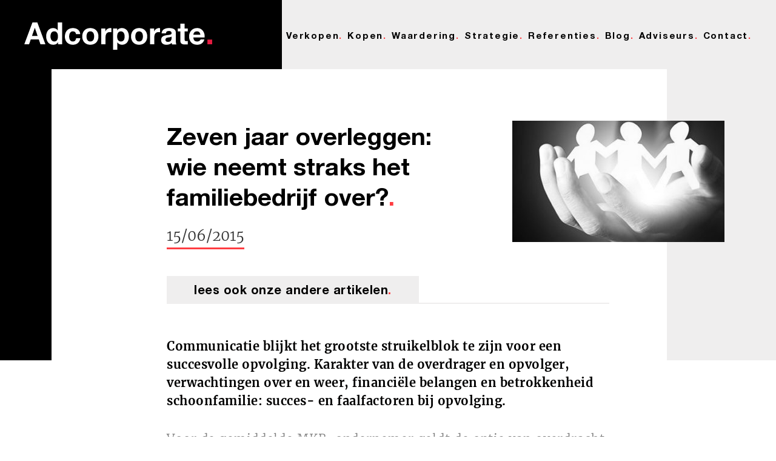

--- FILE ---
content_type: text/css
request_url: https://www.adcorporate.nl/wp-content/themes/adcorp/assets/fonts/helveticaneue/stylesheet.css?ver=20220929
body_size: 327
content:
@font-face {
    font-family: 'Helvetica Neue';
    src: url('HelveticaNeue-Italic.woff2') format('woff2'),
        url('HelveticaNeue-Italic.woff') format('woff');
    font-weight: normal;
    font-style: italic;
}

@font-face {
    font-family: 'HelveticaNeue';
    src: url('HelveticaNeue-Heavy.woff2') format('woff2'),
        url('HelveticaNeue-Heavy.woff') format('woff');
    font-weight: 900;
    font-style: normal;
}

@font-face {
    font-family: 'HelveticaNeue';
    src: url('HelveticaNeue-BoldItalic.woff2') format('woff2'),
        url('HelveticaNeue-BoldItalic.woff') format('woff');
    font-weight: bold;
    font-style: italic;
}

@font-face {
    font-family: 'HelveticaNeue';
    src: url('HelveticaNeue-UltraLight.woff2') format('woff2'),
        url('HelveticaNeue-UltraLight.woff') format('woff');
    font-weight: 200;
    font-style: normal;
}

@font-face {
    font-family: 'HelveticaNeue';
    src: url('HelveticaNeue-Light.woff2') format('woff2'),
        url('HelveticaNeue-Light.woff') format('woff');
    font-weight: 300;
    font-style: normal;
}

@font-face {
    font-family: 'HelveticaNeue';
    src: url('HelveticaNeue-Heavy.woff2') format('woff2'),
        url('HelveticaNeue-Heavy.woff') format('woff');
    font-weight: 900;
    font-style: normal;
}

@font-face {
    font-family: 'HelveticaNeue';
    src: url('HelveticaNeue-UltraLight.woff2') format('woff2'),
        url('HelveticaNeue-UltraLight.woff') format('woff');
    font-weight: 200;
    font-style: normal;
}

@font-face {
    font-family: 'HelveticaNeue';
    src: url('HelveticaNeue-HeavyItalic.woff2') format('woff2'),
        url('HelveticaNeue-HeavyItalic.woff') format('woff');
    font-weight: 900;
    font-style: italic;
}

@font-face {
    font-family: 'Helvetica Neue';
    src: url('HelveticaNeue-BoldItalic.woff2') format('woff2'),
        url('HelveticaNeue-BoldItalic.woff') format('woff');
    font-weight: bold;
    font-style: italic;
}

@font-face {
    font-family: 'HelveticaNeue';
    src: url('HelveticaNeue-BoldItalic.woff2') format('woff2'),
        url('HelveticaNeue-BoldItalic.woff') format('woff');
    font-weight: bold;
    font-style: italic;
}

@font-face {
    font-family: 'HelveticaNeue';
    src: url('HelveticaNeue-BlackItalic.woff2') format('woff2'),
        url('HelveticaNeue-BlackItalic.woff') format('woff');
    font-weight: 900;
    font-style: italic;
}

@font-face {
    font-family: 'HelveticaNeue';
    src: url('HelveticaNeue-HeavyItalic.woff2') format('woff2'),
        url('HelveticaNeue-HeavyItalic.woff') format('woff');
    font-weight: 900;
    font-style: italic;
}

@font-face {
    font-family: 'Helvetica Neue';
    src: url('HelveticaNeue-UltraLightItalic.woff2') format('woff2'),
        url('HelveticaNeue-UltraLightItalic.woff') format('woff');
    font-weight: 200;
    font-style: italic;
}

@font-face {
    font-family: 'HelveticaNeue';
    src: url('HelveticaNeue-ThinItalic.woff2') format('woff2'),
        url('HelveticaNeue-ThinItalic.woff') format('woff');
    font-weight: 100;
    font-style: italic;
}

@font-face {
    font-family: 'HelveticaNeue';
    src: url('HelveticaNeue-Bold.woff2') format('woff2'),
        url('HelveticaNeue-Bold.woff') format('woff');
    font-weight: bold;
    font-style: normal;
}

@font-face {
    font-family: 'HelveticaNeue';
    src: url('HelveticaNeue-Black.woff2') format('woff2'),
        url('HelveticaNeue-Black.woff') format('woff');
    font-weight: 900;
    font-style: normal;
}

@font-face {
    font-family: 'Helvetica Neue';
    src: url('HelveticaNeue.woff2') format('woff2'),
        url('HelveticaNeue.woff') format('woff');
    font-weight: normal;
    font-style: normal;
}

@font-face {
    font-family: 'HelveticaNeue';
    src: url('HelveticaNeue-Light.woff2') format('woff2'),
        url('HelveticaNeue-Light.woff') format('woff');
    font-weight: 300;
    font-style: normal;
}

@font-face {
    font-family: 'HelveticaNeue';
    src: url('HelveticaNeue-Black.woff2') format('woff2'),
        url('HelveticaNeue-Black.woff') format('woff');
    font-weight: 900;
    font-style: normal;
}

@font-face {
    font-family: 'HelveticaNeue';
    src: url('HelveticaNeue-Italic.woff2') format('woff2'),
        url('HelveticaNeue-Italic.woff') format('woff');
    font-weight: normal;
    font-style: italic;
}

@font-face {
    font-family: 'HelveticaNeue';
    src: url('HelveticaNeue-Medium.woff2') format('woff2'),
        url('HelveticaNeue-Medium.woff') format('woff');
    font-weight: 500;
    font-style: normal;
}

@font-face {
    font-family: 'Helvetica Neue';
    src: url('HelveticaNeue.woff2') format('woff2'),
        url('HelveticaNeue.woff') format('woff');
    font-weight: normal;
    font-style: normal;
}

@font-face {
    font-family: 'HelveticaNeue';
    src: url('HelveticaNeue-LightItalic.woff2') format('woff2'),
        url('HelveticaNeue-LightItalic.woff') format('woff');
    font-weight: 300;
    font-style: italic;
}

@font-face {
    font-family: 'HelveticaNeue';
    src: url('HelveticaNeue-Bold.woff2') format('woff2'),
        url('HelveticaNeue-Bold.woff') format('woff');
    font-weight: bold;
    font-style: normal;
}

@font-face {
    font-family: 'HelveticaNeue';
    src: url('HelveticaNeue-LightItalic.woff2') format('woff2'),
        url('HelveticaNeue-LightItalic.woff') format('woff');
    font-weight: 300;
    font-style: italic;
}

@font-face {
    font-family: 'HelveticaNeue';
    src: url('HelveticaNeue-MediumItalic.woff2') format('woff2'),
        url('HelveticaNeue-MediumItalic.woff') format('woff');
    font-weight: 500;
    font-style: italic;
}

@font-face {
    font-family: 'HelveticaNeue';
    src: url('HelveticaNeue-ThinItalic.woff2') format('woff2'),
        url('HelveticaNeue-ThinItalic.woff') format('woff');
    font-weight: 100;
    font-style: italic;
}

@font-face {
    font-family: 'Helvetica Neue';
    src: url('HelveticaNeue-Bold.woff2') format('woff2'),
        url('HelveticaNeue-Bold.woff') format('woff');
    font-weight: bold;
    font-style: normal;
}

@font-face {
    font-family: 'HelveticaNeue';
    src: url('HelveticaNeue-BlackItalic.woff2') format('woff2'),
        url('HelveticaNeue-BlackItalic.woff') format('woff');
    font-weight: 900;
    font-style: italic;
}

@font-face {
    font-family: 'Helvetica Neue';
    src: url('HelveticaNeue-CondensedBold.woff2') format('woff2'),
        url('HelveticaNeue-CondensedBold.woff') format('woff');
    font-weight: bold;
    font-style: normal;
}

@font-face {
    font-family: 'Helvetica Neue';
    src: url('HelveticaNeue-Light.woff2') format('woff2'),
        url('HelveticaNeue-Light.woff') format('woff');
    font-weight: 300;
    font-style: normal;
}

@font-face {
    font-family: 'HelveticaNeue';
    src: url('HelveticaNeue-Thin.woff2') format('woff2'),
        url('HelveticaNeue-Thin.woff') format('woff');
    font-weight: 100;
    font-style: normal;
}

@font-face {
    font-family: 'Helvetica Neue';
    src: url('HelveticaNeue-LightItalic.woff2') format('woff2'),
        url('HelveticaNeue-LightItalic.woff') format('woff');
    font-weight: 300;
    font-style: italic;
}

@font-face {
    font-family: 'HelveticaNeue';
    src: url('HelveticaNeue-Medium.woff2') format('woff2'),
        url('HelveticaNeue-Medium.woff') format('woff');
    font-weight: 500;
    font-style: normal;
}

@font-face {
    font-family: 'Helvetica Neue';
    src: url('HelveticaNeue-Italic.woff2') format('woff2'),
        url('HelveticaNeue-Italic.woff') format('woff');
    font-weight: normal;
    font-style: italic;
}

@font-face {
    font-family: 'HelveticaNeue';
    src: url('HelveticaNeue-Roman.woff2') format('woff2'),
        url('HelveticaNeue-Roman.woff') format('woff');
    font-weight: normal;
    font-style: normal;
}

@font-face {
    font-family: 'HelveticaNeue';
    src: url('HelveticaNeue-UltraLightItal.woff2') format('woff2'),
        url('HelveticaNeue-UltraLightItal.woff') format('woff');
    font-weight: 200;
    font-style: italic;
}

@font-face {
    font-family: 'HelveticaNeue';
    src: url('HelveticaNeue-Italic.woff2') format('woff2'),
        url('HelveticaNeue-Italic.woff') format('woff');
    font-weight: normal;
    font-style: italic;
}

@font-face {
    font-family: 'HelveticaNeue';
    src: url('HelveticaNeue-Roman.woff2') format('woff2'),
        url('HelveticaNeue-Roman.woff') format('woff');
    font-weight: normal;
    font-style: normal;
}

@font-face {
    font-family: 'HelveticaNeue';
    src: url('HelveticaNeue-UltraLightItal.woff2') format('woff2'),
        url('HelveticaNeue-UltraLightItal.woff') format('woff');
    font-weight: 200;
    font-style: italic;
}

@font-face {
    font-family: 'Helvetica Neue';
    src: url('HelveticaNeue-CondensedBlack.woff2') format('woff2'),
        url('HelveticaNeue-CondensedBlack.woff') format('woff');
    font-weight: bold;
    font-style: normal;
}

@font-face {
    font-family: 'Helvetica Neue';
    src: url('HelveticaNeue-LightItalic.woff2') format('woff2'),
        url('HelveticaNeue-LightItalic.woff') format('woff');
    font-weight: 300;
    font-style: italic;
}

@font-face {
    font-family: 'Helvetica Neue';
    src: url('HelveticaNeue-UltraLightItalic.woff2') format('woff2'),
        url('HelveticaNeue-UltraLightItalic.woff') format('woff');
    font-weight: 200;
    font-style: italic;
}

@font-face {
    font-family: 'Helvetica Neue';
    src: url('HelveticaNeue-UltraLight.woff2') format('woff2'),
        url('HelveticaNeue-UltraLight.woff') format('woff');
    font-weight: 200;
    font-style: normal;
}

@font-face {
    font-family: 'HelveticaNeue';
    src: url('HelveticaNeue-Thin.woff2') format('woff2'),
        url('HelveticaNeue-Thin.woff') format('woff');
    font-weight: 100;
    font-style: normal;
}

@font-face {
    font-family: 'Helvetica Neue';
    src: url('HelveticaNeue-Bold.woff2') format('woff2'),
        url('HelveticaNeue-Bold.woff') format('woff');
    font-weight: bold;
    font-style: normal;
}

@font-face {
    font-family: 'Helvetica Neue';
    src: url('HelveticaNeue-BoldItalic.woff2') format('woff2'),
        url('HelveticaNeue-BoldItalic.woff') format('woff');
    font-weight: bold;
    font-style: italic;
}

@font-face {
    font-family: 'HelveticaNeue';
    src: url('HelveticaNeue-MediumItalic.woff2') format('woff2'),
        url('HelveticaNeue-MediumItalic.woff') format('woff');
    font-weight: 500;
    font-style: italic;
}

@font-face {
    font-family: 'Helvetica Neue';
    src: url('HelveticaNeue-Light.woff2') format('woff2'),
        url('HelveticaNeue-Light.woff') format('woff');
    font-weight: 300;
    font-style: normal;
}

@font-face {
    font-family: 'Helvetica Neue';
    src: url('HelveticaNeue-UltraLight.woff2') format('woff2'),
        url('HelveticaNeue-UltraLight.woff') format('woff');
    font-weight: 200;
    font-style: normal;
}



--- FILE ---
content_type: text/css
request_url: https://www.adcorporate.nl/wp-content/themes/adcorp/assets/fonts/merriweather/stylesheet.css?ver=20220929
body_size: 158
content:
@font-face {
    font-family: 'Merriweather';
    src: url('Merriweather-Bold.woff2') format('woff2'),
        url('Merriweather-Bold.woff') format('woff'),
        url('Merriweather-Bold.ttf') format('truetype'),
        url('Merriweather-Bold.svg#Merriweather-Bold') format('svg');
    font-weight: bold;
    font-style: normal;
}

@font-face {
    font-family: 'Merriweather';
    src: url('Merriweather-Regular.woff2') format('woff2'),
        url('Merriweather-Regular.woff') format('woff'),
        url('Merriweather-Regular.ttf') format('truetype'),
        url('Merriweather-Regular.svg#Merriweather-Regular') format('svg');
    font-weight: normal;
    font-style: normal;
}

@font-face {
    font-family: 'Merriweather';
    src: url('Merriweather-Italic.woff2') format('woff2'),
        url('Merriweather-Italic.woff') format('woff'),
        url('Merriweather-Italic.ttf') format('truetype'),
        url('Merriweather-Italic.svg#Merriweather-Italic') format('svg');
    font-weight: normal;
    font-style: italic;
}

@font-face {
    font-family: 'Merriweather';
    src: url('Merriweather-BlackItalic.woff2') format('woff2'),
        url('Merriweather-BlackItalic.woff') format('woff'),
        url('Merriweather-BlackItalic.ttf') format('truetype'),
        url('Merriweather-BlackItalic.svg#Merriweather-BlackItalic') format('svg');
    font-weight: 900;
    font-style: italic;
}

@font-face {
    font-family: 'Merriweather';
    src: url('Merriweather-Black.woff2') format('woff2'),
        url('Merriweather-Black.woff') format('woff'),
        url('Merriweather-Black.ttf') format('truetype'),
        url('Merriweather-Black.svg#Merriweather-Black') format('svg');
    font-weight: 900;
    font-style: normal;
}

@font-face {
    font-family: 'Merriweather';
    src: url('Merriweather-BoldItalic.woff2') format('woff2'),
        url('Merriweather-BoldItalic.woff') format('woff'),
        url('Merriweather-BoldItalic.ttf') format('truetype'),
        url('Merriweather-BoldItalic.svg#Merriweather-BoldItalic') format('svg');
    font-weight: bold;
    font-style: italic;
}

@font-face {
    font-family: 'Merriweather';
    src: url('Merriweather-LightItalic.woff2') format('woff2'),
        url('Merriweather-LightItalic.woff') format('woff'),
        url('Merriweather-LightItalic.ttf') format('truetype'),
        url('Merriweather-LightItalic.svg#Merriweather-LightItalic') format('svg');
    font-weight: 300;
    font-style: italic;
}

@font-face {
    font-family: 'Merriweather';
    src: url('Merriweather-Light.woff2') format('woff2'),
        url('Merriweather-Light.woff') format('woff'),
        url('Merriweather-Light.ttf') format('truetype'),
        url('Merriweather-Light.svg#Merriweather-Light') format('svg');
    font-weight: 300;
    font-style: normal;
}



--- FILE ---
content_type: text/css
request_url: https://www.adcorporate.nl/wp-content/themes/adcorp/assets/css/styles.css?ver=20220929
body_size: 15564
content:
html{font-family:sans-serif;-ms-text-size-adjust:100%;-webkit-text-size-adjust:100%}body{margin:0}article,aside,details,figcaption,figure,footer,header,hgroup,main,nav,section,summary{display:block}audio,canvas,progress,video{display:inline-block;vertical-align:baseline}audio:not([controls]){display:none;height:0}[hidden],template{display:none}a{background:rgba(0,0,0,0)}a:active,a:hover{outline:0}abbr[title]{border-bottom:1px dotted}b,strong{font-weight:bold}dfn{font-style:italic}h1{font-size:2em;margin:.67em 0}mark{background:#ff0;color:#000}small{font-size:80%}sub,sup{font-size:75%;line-height:0;position:relative;vertical-align:baseline}sup{top:-0.5em}sub{bottom:-0.25em}img{border:0}svg:not(:root){overflow:hidden}figure{margin:1em 40px}hr{-moz-box-sizing:content-box;box-sizing:content-box;height:0}pre{overflow:auto}code,kbd,pre,samp{font-family:monospace,monospace;font-size:1em}button,input,optgroup,select,textarea{color:inherit;font:inherit;margin:0}button{overflow:visible}button,select{text-transform:none}button,html input[type=button],input[type=reset],input[type=submit]{-webkit-appearance:button;cursor:pointer}button[disabled],html input[disabled]{cursor:default}button::-moz-focus-inner,input::-moz-focus-inner{border:0;padding:0}input{line-height:normal}input[type=checkbox],input[type=radio]{box-sizing:border-box;padding:0}input[type=number]::-webkit-inner-spin-button,input[type=number]::-webkit-outer-spin-button{height:auto}input[type=search]{-webkit-appearance:textfield;-moz-box-sizing:content-box;-webkit-box-sizing:content-box;box-sizing:content-box}input[type=search]::-webkit-search-cancel-button,input[type=search]::-webkit-search-decoration{-webkit-appearance:none}fieldset{border:1px solid silver;margin:0 2px;padding:.35em .625em .75em}legend{border:0;padding:0}textarea{overflow:auto}optgroup{font-weight:bold}table{border-collapse:collapse;border-spacing:0}td,th{padding:0}ul.menu{list-style-type:none;padding:0;margin:0}.admin-bar .site{margin-top:32px}.ui-widget,button,input,select,textarea,body,p{font-family:"HelveticaNeue";font-size:20px;font-weight:300;line-height:30px;color:#333}p{font-family:"Merriweather",sans-serif}a{text-decoration:none;color:#000;font-weight:bold}a:hover{text-decoration:none}p{margin:0 0 15px}.post-content img{max-width:100%;height:auto}.post-content p{font-weight:200;letter-spacing:.9px;line-height:36px}.post-content ol,.post-content ul{font-family:"Merriweather",sans-serif;color:gray;font-weight:200;letter-spacing:.9px;line-height:36px}.post-content ol li,.post-content ul li{margin-bottom:20px}.post-content table{width:100%}.post-content table td{vertical-align:top;padding:5px 30px 5px 0}.post-content table td p{font-family:"HelveticaNeue";font-size:20px;font-weight:300;line-height:30px;color:#333;letter-spacing:0;margin:0}.post-content table{display:table;table-layout:fixed}.post-content table.is-style-stats td{width:auto;white-space:nowrap}.post-content table.is-style-stats td:first-child{width:auto}.post-content table.table--small,.post-content table.table--responsive{display:block;position:relative;font-size:12px;line-height:normal}.post-content table.table--small td,.post-content table.table--responsive td{padding:5px 10px 5px 0}.post-content table.table--small th,.post-content table.table--responsive th{text-align:left}.post-content table.table--small.table--scrollable,.post-content table.table--responsive.table--scrollable{overflow-x:scroll;padding-top:30px}.post-content table.table--small.table--scrollable:after,.post-content table.table--responsive.table--scrollable:after{content:"⇆";position:absolute;left:10px;top:0;font-size:20px;color:#ccc}.post-content .table-responsive{overflow-x:auto}.post-content .table-responsive table{table-layout:auto}h1,h2,h3,h4,h5,h6{font-family:"HelveticaNeue";margin:0 0 25px;color:#000;font-weight:700}h1 strong,h1 em,h2 strong,h2 em,h3 strong,h3 em,h4 strong,h4 em,h5 strong,h5 em,h6 strong,h6 em{color:#ff3c41}h1 em,h2 em,h3 em,h4 em,h5 em,h6 em{font-weight:400}h1{font-size:50px;line-height:60px}h2{font-size:38px;line-height:48px}h3{font-size:26px;line-height:36px;margin-bottom:15px}h4{font-size:22px;line-height:24px}h5{font-size:16px;line-height:26px}blockquote{margin:50px 0px;width:100%}blockquote,blockquote>p,.post-content blockquote>p{font-size:36px;line-height:46px;font-weight:700;color:#ff3c41;font-style:italic}@media(max-width: 960px){body,.post-content p,.simple-content p{font-size:18px;line-height:28px}h1{font-size:42px;line-height:52px}h2{font-size:30px;line-height:40px}h3{font-size:20px;line-height:30px}h4{font-size:16px;line-height:26px}blockquote{margin:25px 0px}blockquote,blockquote p,.post-content blockquote>p{font-size:30px;line-height:40px;color:#ff3c41;font-style:italic}}@media(max-width: 640px){body{font-size:16px;line-height:26px}a{font-size:18px;line-height:28px}h1{font-size:36px;line-height:46px;hyphens:auto}h2{font-size:30px;line-height:40px}h3{font-size:24px;line-height:34px}h4{font-size:18px;line-height:28px}h5{font-size:16px;line-height:26px}p,.post-content p{font-size:16px;line-height:26px;letter-spacing:.8px}blockquote,blockquote p,.post-content blockquote>p{font-size:24px;line-height:34px;color:#ff3c41;font-style:italic}}:focus{outline:none}.simple-content h2{margin-bottom:20px}.simple-content p{color:#010000;letter-spacing:.9px;font-weight:200;line-height:36px;margin-bottom:30px}.simple-content .page-intro__content p{letter-spacing:0px;font-weight:300}.simple-content a{position:relative}.simple-content a:hover:after{content:" ";display:block;position:absolute;bottom:-7px;width:100%;height:3px;background-color:#ff3c41;left:0}.simple-content img{width:100%;height:auto}.simple-content table{width:100%}.simple-content th,.simple-content td{padding:8px 16px;bordeR:1px solid #eee}.simple-content th{text-align:left}.simple-content ul{font-family:"Merriweather",sans-serif;font-weight:200;line-height:36px;font-size:20px;letter-spacing:.9px;margin-bottom:30px}.simple-content ul li{margin-bottom:15px}.simple-content ol{font-family:"Merriweather",sans-serif;font-weight:200;line-height:36px;font-size:20px;letter-spacing:.9px;margin-bottom:30px}.simple-content ol li{margin-bottom:15px}.simple-content hr{border:0;color:#ccc;background-color:#ccc;height:1px;margin:1em 0}.simple-content--bg-red{color:#fff}.simple-content--bg-red p{color:#fff}.simple-content--bg-red .special-char{color:#000}.simple-content--col-grey p{color:gray}.special-char{color:#ff3c41}.cta-interm__col2,.cta-interm__col2 p,.cta-interm__col2 a,.advisor-info-window,.page-intro p,.quote-item,.cta-2col-item,.cta-2col__title,.grid-item--transaction .grid-item__description p,.btn,.post-share__label,blockquote p,.pfs-page__pagination,.pfs-controls__title,.prefooter__content a,.menu li a,.h-menu li a{font-family:"HelveticaNeue",sans-serif}.our-method__menu li>span,.post-heading__date,.grid-item__date,.form-alt input[type=text],.form-alt input[type=email],.form-alt input[type=password],.form-alt input[type=number],.form-alt input[type=tel],.page-heading--contact .page-intro p,.footer-bottom-menu li span,.footer-bottom-bar li span,.footer-bottom-menu li a,.footer-bottom-bar li a{font-family:"Merriweather",sans-serif}.section-title{text-align:center}.placeholder{color:#262626}::-webkit-input-placeholder{color:#262626}:-moz-placeholder{color:#262626}::-moz-placeholder{color:#262626;opacity:1}input{border-radius:0}.nf-form-cont input{border-width:1px}.nf-form-cont #ninja_forms_required_items,.nf-form-cont .nf-field-container{margin-bottom:0px}.nf-form-cont .nf-form-fields-required{display:none}.nf-field-container.submit-container{text-align:left}:focus{outline:none}.form-row{margin-bottom:12px}.form-row label{display:block;padding-bottom:6px}.form-alt input[type=text],.form-alt input[type=password],.form-alt input[type=tel],.form-alt input[type=email],.form-alt input[type=number],.form-alt textarea{width:100%;padding:0 25px;line-height:60px;height:60px;border:none;-moz-transition:border-color .3s;-o-transition:border-color .3s;-webkit-transition:border-color .3s;transition:border-color .3s;margin-bottom:15px;color:gray;font-size:18px;font-weight:300}.form-alt input[type=text]:focus,.form-alt input[type=password]:focus,.form-alt input[type=tel]:focus,.form-alt input[type=email]:focus,.form-alt input[type=number]:focus,.form-alt textarea:focus{border:#262626}.form-alt input::-webkit-input-placeholder{color:gray}.form-alt input::-moz-placeholder{color:gray}.form-alt input:-ms-input-placeholder{color:gray}.form-alt input:-moz-placeholder{color:gray}.form-default input[type=button],.form-default input[type=submit],.form-default button,.form-default .btn--submit,.form-alt input[type=button],.form-alt input[type=submit],.form-alt button,.form-alt .btn--submit{min-width:265px}.form-default .btn--submit input[type=button],.form-default .btn--submit input[type=submit],.form-default .btn--submit button,.form-alt .btn--submit input[type=button],.form-alt .btn--submit input[type=submit],.form-alt .btn--submit button{opacity:0;min-width:0px}.form-default input[type=text],.form-default input[type=email],.form-default input[type=password],.form-default input[type=tel],.form-default input[type=number]{height:52px;margin-bottom:10px}.form-default input[type=text],.form-default input[type=email],.form-default input[type=password],.form-default input[type=tel],.form-default input[type=number],.form-default textarea{font-weight:400;color:#333;letter-spacing:2px;line-height:52px;border:none;background-color:rgba(0,0,0,0);border-bottom:2px solid #c2c1c1}.form-default textarea,.form-default .nf-row .nf-field-element textarea{height:120px}.form-default input[type=button],.form-default input[type=submit],.form-default button,.form-default .btn-custom{margin-top:30px}@media(max-width: 480px){.form-alt .btn--submit{width:100%;max-width:100%}}.accordion .nf-form-content input[type=text],.accordion .nf-form-content input[type=email],.accordion .nf-form-content input[type=password],.accordion .nf-form-content input[type=tel],.accordion .nf-form-content input[type=number],.accordion .nf-form-content textarea{padding:0 25px;margin-bottom:0 !important;line-height:60px;height:60px;border:none !important;transition:border-color .3s;margin-bottom:15px;color:gray;font-size:18px;font-weight:300;background-color:#fff}.form-row,.form-item{position:relative}input:focus+.floating-label,textarea:focus+.floating-label,.floating-label{position:absolute;left:0px;top:-19px;font-size:13px;padding-left:0;opacity:1;-moz-transition:top .2s,font-size .2s,opacity .2s;-o-transition:top .2s,font-size .2s,opacity .2s;-webkit-transition:top .2s,font-size .2s,opacity .2s;transition:top .2s,font-size .2s,opacity .2s;pointer-events:none;color:#111}:placeholder-shown~.floating-label{top:9px;font-size:12px;opacity:1;left:12px}.placeholder-shown.floating-label{top:9px;font-size:12px;opacity:1;left:12px}.floating-label span{color:#99698c;margin-left:5px}.custom-checkbox-item{position:relative}.custom-checkbox-item+.custom-checkbox-item{margin-top:10px}.custom-checkbox-item input[type=checkbox]{opacity:0;position:absolute;left:0px;top:0px}.custom-checkbox{padding-left:26px;position:relative;cursor:pointer;display:block;color:#666}.custom-checkbox:before,.custom-checkbox:after{display:inline-block;position:absolute;content:"";left:0px;top:5px;width:20px;height:20px}.custom-checkbox:before{border:1px solid #c2c1c1;background:#fff}.custom-checkbox:after{font-family:"Font Awesome 5 Pro";width:20px;height:20px;left:0px;color:#ccc;display:inline-block;content:"";color:#ff3c41;line-height:20px;font-size:12px;font-weight:700;text-align:center;opacity:0;-moz-transition:opacity .2s;-o-transition:opacity .2s;-webkit-transition:opacity .2s;transition:opacity .2s}input[type=checkbox]:checked+.custom-checkbox:after{opacity:1}.custom-radio-item+.custom-radio-item{margin-top:10px}.custom-radio-item{position:relative}.custom-radio-item input[type=radio]{opacity:0;position:absolute;left:0px;top:0px}.custom-radio-item label{font-weight:normal}.custom-radio [class^=icon],.custom-radio [class*=" icon"]{padding-left:41px;position:relative}.custom-radio [class^=icon]:before,.custom-radio [class*=" icon"]:before{width:30px;height:22px}.custom-radio{padding-left:27px;position:relative;cursor:pointer}.custom-radio:before,.custom-radio:after{display:inline-block;position:absolute;content:"";left:0px;top:0px;width:18px;height:18px;border-radius:100%}.custom-radio:before{border:1px solid #c5c5c5}.custom-radio:after{background:#7d7d7d;width:8px;height:8px;left:5px;top:5px;opacity:0;-moz-transition:opacity .3s;-o-transition:opacity .3s;-webkit-transition:opacity .3s;transition:opacity .3s}input[type=radio]:checked+.custom-radio:after{opacity:1}.horizontal-list-items .list-radio-wrap{margin-bottom:20px}.horizontal-list-items .nf-field-element ul{display:flex;gap:20px}.horizontal-list-items .nf-field-element ul li label{line-height:1;margin-left:20px}.newsleter-form>p{margin-bottom:50px}.newsleter-form .nf-form-content input{margin-bottom:0px}.newsleter-form .field-wrap,.newsleter-form .label-hidden .field-wrap{display:block;width:auto}.newsleter-form .label-above .nf-field-label{margin:0px !important}@media(max-width: 768px){.newsleter-form input[type=email]{width:100%;max-width:350px}}.investeringsprofielen.nf-form-cont .nf-field-container{margin-bottom:20px}.owl-item{z-index:-1}.h-menu{list-style:none;padding:0;margin:0}.h-menu li{word-break:break-all}.h-menu.h-menu--vertical li{display:block}.h-menu.h-menu--bullet li{position:relative;padding-left:30px}.h-menu.h-menu--bullet li:before{content:" ";display:inline-block;width:10px;height:10px;background-color:#ff3c41;vertical-align:top;position:absolute;top:9px;left:0}.h-fl{float:left}.h-fr{float:right}.h-tar{text-align:right}.h-tac{text-align:center}.h-tal{text-align:left}.h-date{color:#ccc}.h-styled-content strong{font-weight:700}.h-img-container{font-size:0;line-height:1}.section{padding-top:100px}.section--no-pad{padding-top:0px;padding-bottom:0px}.section--grey{background-color:#f3f3f3}.section--has-decor{position:relative}.section--has-decor:after{content:" ";position:absolute;top:0;left:0;right:0;background-color:#333;height:515px}@media(max-width: 640px){.section{padding-top:70px}.section--no-pad{padding-top:0px}.customer-stories-block .customer-stories__image img{width:150%}}.h-v-align:before{content:"";display:inline-block;height:100%;vertical-align:middle}.h-v-align__content{display:inline-block;vertical-align:middle;width:calc(100% - 6px)}.h-img-cover{position:relative;overflow:hidden;background-position:center center;background-size:cover}.h-img-cover img,.h-img-cover canvas{position:absolute;top:50%;left:50%;width:auto;height:auto;width:auto;height:auto;max-height:none;max-width:none;min-height:100%;min-width:100%;transform:translate(-50%, -50%);-ms-transform:translate(-50%, -50%);-webkit-transform:translate(-50%, -50%)}.h-img-cover img{width:auto;height:auto}.h-img-cover.no-resize img,.h-img-cover.no-resize canvas{width:auto;height:auto}.h-hr:after{content:" ";display:block;margin-top:35px;background-color:#ff3c41;width:160px;height:5px}.h-row:before,.h-row:after,.h-clearfix:before,.h-clearfix:after,.form-row:before,.form-row:after{content:"";display:table}.h-row:after,.h-clearfix:after,.form-row:after{clear:both}.h-row,.h-clearfix,.form-row{zoom:1}*,*:before,*:after{-webkit-box-sizing:border-box;-moz-box-sizing:border-box;-o-box-sizing:border-box;box-sizing:border-box}body{overflow-x:hidden}.site-block{position:relative;margin:0 auto;max-width:1478px;padding:0 20px;box-sizing:border-box}.site-block--nopad{padding-left:0px;padding-right:0px}.site-block--fluid{max-width:100%;padding:0 40px}.site-block.site-block--m{max-width:1150px}.site-block.site-block--s{max-width:960px}@media(max-width: 640px){.site-block{padding:0 15px}}@media(max-width: 1024px){.site-block--tbl-fw{max-width:100%;padding-left:0px;padding-right:0px}}@media(max-width: 640px){.site-block--mob-fw{max-width:100%;padding-left:0px;padding-right:0px}}section{position:relative;z-index:2}.h-row{margin:0 -20px}@media(max-width: 1024px){.h-row{margin:0 -20px}}@media(max-width: 640px){.h-row{margin:0 -15px}}.col-1-of-2,.col-1-of-3,.col-2-of-3,.col-1-of-4,.col-3-of-4,.col-1-of-5,.col-2-of-5,.col-3-of-5,.col-1-of-6,.col-1-of-12{float:left}.h-row>.col-1-of-2,.h-row>.col-1-of-3,.h-row>.col-2-of-3,.h-row>.col-1-of-4,.h-row>.col-3-of-4,.h-row>.col-1-of-5,.h-row>.col-2-of-5,.h-row>.col-3-of-5,.h-row>.col-1-of-6,.h-row>.col-1-of-12{padding:0 20px}@media(max-width: 1024px){.h-row>.col-1-of-2,.h-row>.col-1-of-3,.h-row>.col-2-of-3,.h-row>.col-1-of-4,.h-row>.col-3-of-4,.h-row>.col-1-of-5,.h-row>.col-2-of-5,.h-row>.col-3-of-5,.h-row>.col-1-of-6,.h-row>.col-1-of-12{padding:0 20px}}@media(max-width: 640px){.h-row>.col-1-of-2,.h-row>.col-1-of-3,.h-row>.col-2-of-3,.h-row>.col-1-of-4,.h-row>.col-3-of-4,.h-row>.col-1-of-5,.h-row>.col-2-of-5,.h-row>.col-3-of-5,.h-row>.col-1-of-6,.h-row>.col-1-of-12{padding:0 15px}}.h-row>.no-padding{padding-left:0px;padding-right:0px}.h-row>.no-padding-right{padding-right:0px}.h-row>.no-padding-left{padding-left:0px}.col-1-of-2.fr,.col-1-of-3.fr,.col-2-of-3.fr,.col-1-of-4.fr,.col-3-of-4.fr,.col-1-of-5.fr,.col-2-of-5.fr,.col-3-of-5.fr,.col-1-of-6.fr,.col-1-of-6.fr{float:right}.col-1-of-2{width:50%}.col-1-of-3{width:33.33333%}.col-2-of-3{width:66.6666%}.col-1-of-4{width:25%}.col-3-of-4{width:75%}.col-1-of-5{width:20%}.col-2-of-5{width:40%}.col-3-of-5{width:60%}.col-1-of-6{width:16.66666%}.col-1-of-12{width:8.33333%}.site-header__mobile-block{display:none;position:absolute;z-index:100;right:0;top:50%;transform:translateY(-50%);padding-right:40px}.site-header>.site-block{position:relative;box-sizing:content-box;box-sizing:border-box;padding:0 40px}.site-header__logo,.site-header__menu{z-index:1;vertical-align:middle;display:block;float:left;height:114px;line-height:114px}.site-header__logo{position:relative;background-color:#000;padding-right:115px;padding-left:0px;max-width:425px;width:100%;z-index:2}.site-header__logo a{position:relative;z-index:10;display:block;height:114px;line-height:114px}.site-header__logo img{vertical-align:middle;max-width:310px;width:100%}.site-header__block{background-color:#000;position:absolute;display:block;top:0;right:0;z-index:-1;width:100000px;height:600px;min-width:437px;z-index:-1}.site-header__menu{position:absolute;left:0;padding-left:465px;padding-right:40px;width:100%;z-index:20;pointer-events:none}.header-menu{height:114px;line-height:114px;float:right;padding:0;margin:0;list-style-type:none;pointer-events:all}.header-menu .sub-menu{display:none;position:absolute;top:70px;margin-top:20px;background-color:#fff;padding:0}.header-menu .sub-menu li{display:block;margin-right:0 !important;line-height:36px;padding:15px 20px;min-width:160px}.header-menu .sub-menu li a{padding:0}.header-menu li:not(:last-child){margin-right:20px}.header-menu li a{font-size:18px;font-weight:700;letter-spacing:1.8px;padding:30px 0px;transition:.2s}@media(max-width: 1600px){.header-menu li:not(:last-child){margin-right:5px}.header-menu li a{font-size:16px}}@media(max-width: 1400px){.header-menu li:not(:last-child){margin-right:2px}.header-menu li a{font-size:15px}}.header-menu li a:hover+.sub-menu,.header-menu li .sub-menu:hover,.header-menu li a:focus-within+.sub-menu{display:block}.header-menu li a:after{content:".";color:#ff3c41}.site-header:after{position:absolute;background-color:#efeeee;content:" ";width:100%;height:600px;top:0;left:0;z-index:-1}.site-header__inner--2{position:relative}.site-header__mobile-menu{pointer-events:none;clear:both;background-color:#efeeee;position:absolute;top:100px;z-index:100;left:-40px;right:-40px;max-height:0px;transition:max-height 1s ease-in-out}.header-mobile-menu{transition:opacity .33s ease-in-out .33s;opacity:0}.site-header__mobile-menu.active{max-height:9999px;pointer-events:all}.site-header__mobile-menu.active .header-mobile-menu{opacity:1}.site-header__mobile-menu>div{padding:50px 80px}.header-mobile-menu.h-menu li{display:block}.header-mobile-menu.h-menu li a{font-size:30px;font-weight:700;line-height:72px;letter-spacing:1.8px}.header-mobile-menu.h-menu li a:after{content:".";color:#ff3c41}.btn-phone{display:inline-block;height:40px;line-height:40px;text-align:center;padding:0 20px;text-align:center;background-color:#fff;margin-right:30px}.btn-phone i{color:#ff3c41;margin-right:10px}.btn-hamburger{display:inline-block;padding:0px;width:40px;height:40px;line-height:40px;background-color:#ff3c41;color:#fff;text-align:center;font-size:22px}.btn-hamburger .fa-times{display:none}.btn-hamburger.active .fa-bars{display:none}.btn-hamburger.active .fa-times{display:inline}@media(max-width: 1260px){.site-header__menu{display:none}.site-header__mobile-block{display:block;float:right}}@media(max-width: 1024px){.site-header__block,.site-header:after{height:400px}.site-header__logo{max-width:400px;text-align:right;padding-right:40px;padding-left:40px}.site-header__logo img{max-width:270px}.site-header__logo,.site-header__logo a,.site-header__menu{height:100px;line-height:100px}}@media(max-width: 768px){.site-header__logo{width:calc(100% - 370px);width:360px}}@media(max-width: 680px){.btn-phone{padding:0;width:40px}.btn-phone i{margin-right:0px}.btn-phone span{display:none}}@media(max-width: 640px){.site-header__block,.site-header:after{height:220px}.site-header>.site-block{padding:0 15px}.site-header__mobile-block{padding-right:15px}.site-header__mobile-menu{left:-15px;right:-15px}.site-header__logo,.site-header__logo a,.site-header__menu{height:70px;line-height:70px}.site-header__logo{width:auto;padding:0 20px;width:200px}.site-header__logo img{width:100%}.btn-phone{margin-right:10px}.site-header__mobile-menu{top:70px}.header-mobile-menu.h-menu{font-size:24px;line-height:55px}.header-mobile-menu.h-menu li a{font-size:26px;line-height:52px}.header-mobile-menu.h-menu li .sub-menu li a{font-size:20px;line-height:48px}.site-header__mobile-menu>div{padding:40px 40px 50px 40px}}.site-center::before{content:"";position:absolute;width:100%;height:480px;background:#000;background:linear-gradient(90deg, rgb(0, 0, 0) 40%, rgb(239, 238, 238) 40%)}@media(max-width: 1024px){.site-center::before{height:280px}}@media(max-width: 640px){.site-center::before{height:100px}}.site-header{top:-200px;background:#efeeee}.fixed .site{margin-top:120px}@media(max-width: 640px){.fixed .site{margin-top:70px}}.fixed .site-header{position:fixed;z-index:9999;width:100%;top:0;transition:all .5s ease-in}.fixed .site-header__mobile-menu.active{overflow:auto;height:100vh}.site-header__block,.site-header:after{height:120px}@media(max-width: 640px){.site-header__block,.site-header:after{height:70px}}.simple-section{padding-top:60px;padding-bottom:60px}.btn{display:inline-block;padding:0 45px;letter-spacing:.5px;color:#010000;text-align:center;font-size:20px;font-weight:700;transition:color .33s ease-in-out;height:60px;line-height:54px;border:3px solid #000;background-color:#fff}.btn:hover{color:#fff;background-color:#000}.btn:hover .scecial-char{color:#ff3c41}.btn:hover:after{visibility:hidden}.btn--alt{background-color:#efeeee;line-height:44px;height:44px;border:none}.btn--alt:hover{color:#ff3c41}.btn--red{border-color:#ff3c41}.btn--red:hover{color:#ff3c41;background-color:#ff3c41;color:#fff}.btn--red:hover .special-char{color:#000}.btn--red .special-char{color:#ff3c41}.btn--icon i{margin-right:15px;vertical-align:middle}.btn-m0{margin:0 !important}.btn--min-width{min-width:255px;padding-left:15px;padding-right:15px}.btn--inv{border-color:#000;line-height:54px;background-color:#000;color:#fff}.btn--inv:hover{background-color:#fff;color:#000}.btn--inv:hover .special-char{color:#ff3c41}.btn--inv-red{background-color:#ff3c41;color:#fff;border-color:#ff3c41}.btn--inv-red:hover{background-color:#fff;color:#ff3c41}.btn--inv-red:hover .special-char{color:#ff3c41}.btn--inv-red .special-char{color:#000}.btn--hollow{background-color:rgba(0,0,0,0)}.btn-square{cursor:pointer;display:inline-block;width:60px;height:60px;line-height:54px;border:3px solid #000;font-size:20px;text-align:center;color:#000;transition:background-color .33s ease-in-out}.btn-square:hover{background-color:#000;color:#fff}.btn-square--red{border-color:#ff3c41}.btn-square--red:hover{color:#fff;background-color:#ff3c41}.btn-square--white{background-color:#fff}.btn-square--white:hover{background-color:#000;color:#fff}.btn-custom__container>input,.btn-custom__container>button{position:absolute;top:0;left:0;right:0;bottom:0;width:100% !important;height:100% !important;display:block;opacity:0;padding:0 !important;border:none !important;min-width:0 !important}.landing-intro__title h1 em{display:inline-block}.landing-intro__title h1 em *{display:none;position:absolute}.landing-intro__link-holder .btn{min-width:280px;margin:15px 5px 0 5px}.acf-map{width:100%;height:620px;border:none;margin:0}.acf-map img{max-width:inherit !important}.si-float-wrapper:before{content:" ";position:absolute;bottom:-9px;left:-32px;width:66px;height:66px;background-image:url(../img/map-pin-red.svg);background-size:38px;background-position:center center;background-repeat:no-repeat;z-index:1000}.si-float-wrapper .si-has-border .si-content-wrapper{border:none}.si-float-wrapper .si-content-wrapper{padding:0}.si-float-wrapper .si-wrapper-right{-moz-transform:translate(0, -100%);-o-transform:translate(0, -100%);-ms-transform:translate(0, -100%);-webkit-transform:translate(0, -100%);transform:translate(0, -100%);box-shadow:0 0 30px rgba(0,0,0,.1);background-color:#fff;margin-left:0}.si-float-wrapper .si-pointer-right,.si-float-wrapper .si-close-button{display:none}.advisor-info-window{position:relative;background-color:#fff;width:255px;box-sizing:border-box;font-size:16px;line-height:24px;padding:25px 25px}.advisor-info-window__title{font-weight:700}.advisor-info-window a{text-transform:lowercase;display:inline-block;font-weight:700}.advisor-info-window a:before{content:" ";display:block;margin-top:35px;background-color:#ff3c41;width:95px;height:2px;opacity:.4;margin-top:10px}.advisor-info-window a>span{display:inline-block;margin-top:16px}.h-menu{list-style-type:none;padding:0;margin:0}.h-menu li{display:inline-block}.menu a,.h-menu a{position:relative}.sub-menu li a:hover:before,.header-menu .sub-menu .current-menu-item a:before,.advisor-item__details .h-menu a:hover:before,.info-menu.h-menu a:hover:before,.header-mobile-menu.h-menu a:hover:before,.header-mobile-menu.h-menu .current-menu-item a:before{bottom:-7px}.h-menu .current-menu-item .sub-menu a:hover:before,.menu .current-menu-item .sub-menu a:hover:before{display:block}.h-menu .current-menu-item .sub-menu a:before,.menu .current-menu-item .sub-menu a:before{display:none}.menu .current-menu-item a:before,.menu a:hover:before,.h-menu .footer-bottom-menu__items a:hover:before,.h-menu .footer-bottom-menu__first-item a:hover:before,.h-menu.footer-bottom-bar a:hover:before{content:" ";display:block;position:absolute;bottom:-7px;width:100%;height:3px;background-color:#ff3c41;left:0}.h-menu .current-menu-item a:before,.h-menu a:hover:before{content:" ";display:block;position:absolute;bottom:18px;width:100%;height:3px;background-color:#ff3c41;left:0}.site-center{position:relative;z-index:2}.page-container{padding-top:85px;padding-bottom:85px;background-color:#fff}.link{color:#010000;font-family:"Helvetica Neue";font-size:20px;font-weight:700;line-height:44px}img.js-greyscale{-webkit-filter:grayscale(100%);filter:grayscale(100%);transition:.5s}img.js-greyscale:hover{-webkit-filter:none;filter:none}.js-greyscale{opacity:1;transition:opacity .2s ease-in-out}.js-greyscale.rendered{opacity:1}.post-grid{margin:0 -15px}.grid-item{float:left;padding:0 15px;margin:32px 0px;box-sizing:border-box;width:33.333%}.grid-item__box{display:block}.grid-item__details{padding-bottom:30px}.grid-item__box:hover:before,.grid-item__box:hover:after{display:none;visibility:hidden}.grid-item__name{font-size:30px;font-weight:700;line-height:36px;letter-spacing:1px}.grid-item__image{position:relative;margin-bottom:25px;font-size:0;overflow:hidden}.grid-item img,.grid-item canvas{display:block;width:100% !important;height:auto !important}.grid-item__date{position:absolute;bottom:-1px;left:-1px;background-color:#fff;padding:0px 20px;font-size:16px;font-weight:400;line-height:34px;letter-spacing:.8px}.grid-item p{color:gray;font-size:18px;font-weight:300}.grid-item--post{margin:32px 0px 0px 0px}.grid-item--post .grid-item__image{max-height:200px}@media(max-width: 960px){.grid-item{width:50%}}@media(max-width: 640px){.grid-item{width:100%}}.accordion{padding-top:90px}.accordion-item{background-color:#f3f3f3}.accordion-item__inner{max-width:1010px;width:100%;margin:0 auto;position:relative;padding-left:45px;padding-right:45px}.accordion-item__head{padding:24px 0px;cursor:pointer}.accordion-item__title{position:relative;padding-right:30px}.accordion-item__title h2{color:#000;font-size:30px;line-height:52px;margin:0}.accordion-item__close{cursor:pointer;font-size:24px;text-align:center;position:absolute;top:50%;right:0;-moz-transform:translateY(-50%);-o-transform:translateY(-50%);-ms-transform:translateY(-50%);-webkit-transform:translateY(-50%);transform:translateY(-50%)}.accordion-item__head:hover .accordion-item__close{color:#ff3c41}.accordion-item__content{overflow:hidden;max-height:0px;transition:max-height .33s ease-in-out}.accordion-item__content .accordion-item__inner{padding-top:0px;padding-bottom:50px}.accordion-item.active .accordion-item__content{max-height:1480px}.accordion .accordion-item{margin-bottom:3px}.accordion-content,.accordion-content p{color:gray;font-size:18px;font-weight:300}.accordion-content form{margin-bottom:10px}.accordion-content__links{margin-top:15px}.accordion-content__links a{margin-bottom:15px;margin-right:25px}.accordion-content--default .btn{margin-right:25px;margin-bottom:15px}@media(max-width: 1024px){.accordion{max-width:600px;margin-left:auto;margin-right:auto}.accordion-item__inner{max-width:100%}.accordion-item__close{font-size:20px}.accordion-item__title h2{font-size:20px;line-height:30px}}@media(max-width: 640px){.accordion-item__inner{padding-left:24px;padding-right:24px}}.section--cta-2col{padding-top:65px;padding-bottom:150px;position:relative}.section--cta-2col:after{content:" ";position:absolute;bottom:0;left:0;right:0;height:300px;background-color:#333;z-index:1}.cta-2col-item{position:relative;z-index:5}.cta-2col-item:after{content:" ";position:absolute;left:20px;right:20px;bottom:-20px;height:25px;z-index:-1;background-color:#000}.cta-2col-item__box{padding:60px 15px 50px 15px;position:relative;text-align:center;background-color:#fff;z-index:2}.cta-2col__pretitle{font-size:30px;color:#636363;margin-bottom:10px;font-weight:400}.cta-2col__title{color:#000;font-size:48px;font-weight:700;line-height:60px}.cta-2col__link{margin-top:35px}@media(max-width: 1024px){.cta-2col__pretitle{font-size:24px;line-height:48px;margin-bottom:0px}.cta-2col__title{font-size:36px;line-height:48px}}@media(max-width: 640px){.cta-2col{max-width:350px;margin:0 auto}.cta-2col__pretitle{font-size:20px;line-height:40px}.cta-2col__title{font-size:30px;line-height:40px}.cta-2col .col-1-of-2:first-child{margin-bottom:20px}.cta-2col .col-1-of-2{width:100%}.cta-2col .col-1-of-2:first-child{margin-bottom:45px}.section--cta-2col:after{height:620px}}.page-heading{padding:0 40px}.page-heading__image{background-size:cover;height:620px;background:#fff;max-width:1800px;margin:0 auto}.page-heading__image.header-text{background:silver;display:flex;flex-direction:column;justify-content:center;align-items:center;padding:6vw}.page-heading__image.header-text .title{font-size:4vw;line-height:5vw;color:#000;font-weight:bold;text-align:center}.page-heading__image.header-text .subtitle{font-size:2.5vw;line-height:8vw;color:#ff3c41}@media(max-width: 1024px){.page-heading__image.header-text .subtitle{font-size:3.5vw;line-height:8vw}}@media(max-width: 640px){.page-heading__image.header-text .title{font-size:6vw;line-height:7vw}.page-heading__image.header-text .subtitle{font-size:4vw;line-height:8vw}}.page-heading__intro{margin-bottom:100px}.page-heading__intro .page-intro{max-width:650px;width:100%}.page-heading__intro .page-intro.with-video{max-width:100%;display:flex;flex-flow:row wrap}.page-heading__intro .page-intro.with-video .page-intro__content{width:60%;margin-right:5%}@media(max-width: 1260px){.page-heading__intro .page-intro.with-video .page-intro__content{width:100%;margin:0}}.page-heading__intro .page-intro.with-video .intro-video__paragraph{width:35%;display:inline-block}@media(max-width: 1260px){.page-heading__intro .page-intro.with-video .intro-video__paragraph{width:100%}}.page-heading__intro>.site-block{position:relative}.page-heading__intro .slider-nav{position:absolute;right:0;top:0;display:none}.page-heading__archive-link-container{position:relative}.page-heading__archive-link{position:absolute;top:-80px;left:0;z-index:10;padding:0 35px}.page-intro h1,.page-intro h2{margin-bottom:30px}.page-intro__content p{font-size:24px;line-height:36px}@media(max-width: 1200px){.page-heading__image{height:500px}}@media(max-width: 1024px){.page-heading__intro{margin-top:85px;margin-bottom:80px}.page-heading__intro .site-block{padding:0}.page-heading__intro>.site-block{max-width:540px}.page-intro__content p{font-size:18px;line-height:28px}}@media(max-width: 640px){.heading-slider--has-slider+.page-heading__intro{margin-top:50px}.page-heading__intro{margin-top:0px}.page-heading__image{height:350px}}.heading-slider{background:#fff;position:relative;min-height:700px;max-width:1800px;margin:0 auto}.heading-slider.is-animated{min-height:0}.heading-slider__item{position:relative;padding-bottom:160px}.heading-slider__image{height:620px;background-size:cover}.heading-slider__content{position:absolute;z-index:5;top:0;left:0;right:0;bottom:160px}.heading-slider__content>.site-block{position:relative;width:100%;height:100%}.heading-slider__quote{position:absolute;right:20px;bottom:-120px}.heading-slider .slick-dots{text-align:center;position:absolute;bottom:30px;left:0;right:0}.heading-slider--has-slider .heading-slider__quote{bottom:-80px}@media(max-width: 640px){.heading-slider__image,.page-heading__image{height:350px}.heading-slider__image.h-img-cover img,.page-heading__image.h-img-cover img{height:100% !important;width:auto !important}}.heading-slider__dots{position:absolute;bottom:10px;left:15px;right:15px;text-align:center;z-index:15;display:none}.heading-slider__dot{width:10px;height:10px;background-color:#e3e2e2;margin:0 5px;display:inline-block;-moz-transition:background .3s;-o-transition:background .3s;-webkit-transition:background .3s;transition:background .3s;cursor:pointer}.heading-slider__dot:hover,.heading-slider__dot.is-active{background:#000}.is-animated .heading-slider__item{position:absolute;left:0;top:0;width:100%}.heading-slider__item.is-active{opacity:1;visibility:visible;pointer-events:all}.heading-slider__controls{right:20px;bottom:-160px;position:absolute;display:none}.slider__controls{position:absolute;right:20px;margin-top:-60px}.slider__controls .slick-arrow{margin-left:10px}@media(max-width: 1024px){.slider__controls{display:none}}.heading-slider--has-slider .heading-slider__dots,.heading-slider--has-slider .heading-slider__controls{display:block}@media(max-width: 1260px){.heading-slider__quote{right:0px}.heading-slider--has-slider .heading-slider__quote{right:20px}}@media(max-width: 1024px){.heading-slider--has-slider .heading-slider__controls{display:none}.heading-slider__dots{bottom:-40px}}@media(max-width: 640px){.heading-slider--has-slider .heading-slider__quote,.heading-slider__quote{right:20px;bottom:-35px}.heading-slider__dots{bottom:0px}}.page-heading--quote .heading-slider__content{bottom:0}.page-heading--quote .heading-slider__item{padding-bottom:115px}.page-heading--quote .heading-slider__quote{bottom:0}@media(max-width: 640px){.page-heading--quote .page-heading__archive-link-container{display:none}}.page-heading--contact .contact-person{position:relative;margin-top:-280px;z-index:10}.page-heading--contact .page-heading__intro{margin-top:70px}.page-heading--contact .page-intro__content p{font-size:20px;line-height:30px}@media(max-width: 1024px){.page-heading--contact .contact-person__photo{display:none}.page-heading--contact .contact-person__content{width:100%}.site-block.site-block--contact-person{padding-left:0px;padding-right:0px;max-width:600px}}@media(max-width: 480px){.page-heading--contact .contact-person__content{float:right;width:auto;padding-right:15px;padding-left:0}}.page-heading--advisor .page-heading__img-block{position:relative}.page-heading--advisor .page-heading__image{height:auto;width:46%;height:620px;float:left}.page-heading--advisor .page-heading__info{position:absolute;top:0;right:0;padding-left:150px;background-color:#fff;float:right;width:54%;height:100%}.advisor-heading{padding-top:55px}.advisor-heading img{max-width:300px}.info-menu{margin-top:60px;text-align:left}.info-menu i{color:#ff3c41;margin-right:15px}.info-menu li{margin:15px 0px}.info-menu li a,.info-menu li span{font-weight:400;display:inline-block;vertical-align:top}@media(max-width: 1024px){.page-heading{padding-left:15px;padding-right:15px}.page-heading--advisor .page-heading__image{float:none;width:100%;height:500px}.page-heading--advisor .page-heading__info{margin-top:-100px;float:right;position:static;position:relative;max-width:645px;padding-left:95px;width:100%}}.quote-item{background-color:rgba(255,60,65,.9);padding:70px 40px 75px 60px;width:418px;min-height:418px}.quote-item__quote{color:#fff;font-size:36px;font-weight:700;font-style:italic;font-weight:700;line-height:46px}.quote-item__link{display:inline-block;margin-top:15px;color:#000;font-weight:700;text-transform:lowercase;border-bottom:1px solid #000;transition:border-bottom .4s ease-in-out}.quote-item__link:hover{border-bottom:1px solid #000}.quote-item__link .special-char{color:#fff}@media(max-width: 1024px){.quote-item{transform:scale(0.7) !important;transform-origin:bottom right}}@media(max-width: 640px){.quote-item{transform:scale(0.45) !important}.quote-item__link{font-size:40px;line-height:44px}}.contact-person{background-color:#fff;position:relative}.contact-person__wrapper{position:relative;background-color:#fff;z-index:1}.contact-person:before{content:" ";position:absolute;bottom:-15px;right:-15px;background-color:#ff3c41;width:200px;height:200px;z-index:-1}.contact-person__title{margin-bottom:45px}.contact-person__photo{width:350px;float:left}.contact-person__photo img{width:350px;height:auto}.contact-person__content{width:100%;padding:60px 80px 50px 130px;float:right}.contact-person ul{list-style-type:none;padding:0;margin:0}.contact-person li{margin-top:30px}.contact-person ul i{color:#ff3c41;margin-right:15px;font-size:30px}.contact-person li a,.contact-person li span{font-size:30px}@media(max-width: 1024px){.contact-person__content{padding-left:95px;padding-right:15px}.contact-person__title{margin-bottom:30px}.contact-person li{margin-top:15px}.contact-person li a,.contact-person li span,.contact-person ul i{font-size:20px}}.slick-dots{list-style-type:none;padding:0;margin:0;font-size:0;height:10px;text-align:center}.slick-dots li{display:inline-block;vertical-align:top}.slick-dot{cursor:pointer;width:10px;height:10px;background-color:#e3e2e2;margin:0 5px;transition:background-color .33s ease-in-out;display:block}.slick-dot:hover{background-color:#ff3c41}.slick-active .slick-dot{background-color:#333}.slider-nav{list-style-type:none;font-size:0}.slider-nav li{margin-left:5px}.gallery{margin-bottom:30px}.gallery figure{margin:0px;margin-bottom:35px}.gallery .slick-slide img{width:100%;height:auto}.gallery-item{margin-bottom:40px}.icon-map-pin,.icon-map-pin--red{display:inline-block;background-image:url(../img/map-pin-black.svg);background-repeat:no-repeat;background-position:center center;background-size:contain;width:18px;height:23px}.icon-map-pin--red{background-image:url(../img/map-pin-red.svg)}.section--advisors-map{padding-top:0px;margin-top:0px}.advisors-grid{margin-top:-140px;margin-bottom:130px}.advisors-grid>.h-row{margin:0 -15px}.advisor-item{width:33.333%;float:left;padding:0 15px;margin-top:65px}.advisor-item__box{background-color:#f3f3f3;padding:10px 10px 20px 10px;position:relative}.advisor-item__box:after{position:absolute;content:" ";width:110px;height:110px;background-color:#c2c1c1;top:0;right:0}.advisor-item__inner{position:relative;z-index:5}.advisor-item__logo{background-color:#fff;display:flex;align-items:center;background-color:#fff;height:130px;text-align:center;justify-content:center}.advisor-item__logo img{max-height:100px}.advisor-item__details{margin-top:35px}.advisor-item__link{float:right;text-transform:lowercase}.advisor-item li{display:block;margin:15px 20px;vertical-align:middle}.advisor-item li i{vertical-align:middle;color:#000;margin-right:15px}.advisor-item li a{font-weight:300}@media(max-width: 1024px){.section--advisors-map{margin-top:10px}.advisors-grid{margin-bottom:100px;max-width:730px;margin-left:auto;margin-right:auto}.advisor-item{width:50%;margin-top:55px}.advisors-grid{margin-top:-95px}}@media(max-width: 640px){.page-template-adviseurs .page-title{padding:0 25px}.page-template-adviseurs .pfs-page__heading-inner{border-bottom:0}.advisors-grid{margin-top:0px;margin-bottom:90px;max-width:350px}.advisor-item{width:100%}.advisor-heading img{margin-left:30px}}.section--info-block-v1{margin-bottom:20px}.info-block{position:relative}.info-block__decoration{position:absolute;z-index:1;width:300px;height:300px;bottom:-20px;background-color:#ff3c41}.simple-content .info-block__title{margin-bottom:30px}.info-block__left{position:relative;float:left;max-width:710px;width:100%;margin-top:105px;transition:left .33s}.info-block__image{position:relative;z-index:5;transition:opacity .33s}.info-block__image img{width:100%}.info-block__right{float:right;position:absolute;z-index:5;top:0;right:0}.info-block__box{transition:opacity .33s;position:relative;z-index:10;background-color:#fff;width:100%;max-width:795px;min-height:500px;padding:70px 95px}.info-block__left .info-block__decoration{left:-20px}.info-block__right .info-block__decoration{display:none;left:-20px}.info-block__image,.info-block__box,.info-block__decoration{opacity:0}@media(max-width: 640px){.info-block__image,.info-block__box,.info-block__decoration{opacity:1}}@media(max-width: 1024px){.info-block__left{display:none}.info-block__right{width:100%;position:relative;max-width:600px;margin-left:auto;margin-right:auto;float:none}.info-block__box{min-height:540px;padding-left:15px;padding-right:15px}.info-block__box .simple-content{max-width:410px;margin:0 auto}.info-block__right .info-block__decoration{display:block;width:200px;height:200px}}@media(max-width: 640px){.info-block__box{padding:55px 30px;min-height:0}}.section--teaser-blocks{padding-bottom:160px}.teaser-block{position:relative;padding:95px 0px;margin-bottom:100px}.teaser-block:before{position:absolute;content:" ";top:0;left:0;right:0;height:515px;background-color:#e3e2e2}.teaser-block .site-block{position:relative}.teaser-block__inner{padding-bottom:100px;overflow:hidden}.teaser-block__box{float:right;position:relative;padding:75px 95px;z-index:20;background-color:#fff;max-width:792px;width:100%}.teaser-block__box:after{content:" ";position:absolute;background-color:inherit;bottom:-500px;left:0;right:0;height:500px}.teaser-block__image{position:absolute;z-index:10;height:474px;max-width:714px;width:100%;top:100px;left:25px}.teaser-block__image .h-img-cover{width:100%}.teaser-block__image>*{z-index:5;height:100%}.teaser-block__image-decoration{position:absolute;display:block;width:300px;height:300px;background-color:#ff3c41;z-index:-1;bottom:-25px;left:-25px;transition:.5s opacity}.teaser-block__image:before{content:" ";position:absolute;display:block;width:300px;height:300px;background-color:#ff3c41;z-index:-1;bottom:-25px;left:-25px;display:none}.teaser-block.even:before{background-color:#c2c1c1}.teaser-block.even .teaser-block__box{float:left}.teaser-block.even .teaser-block__image{right:25px;left:auto}.teaser-block.even .teaser-block__image-decoration{right:-25px;left:auto}.teaser-block.last{padding-bottom:0px;margin-bottom:0px}.teaser-block.last .teaser-block__inner{padding-bottom:60px}.teaser-block .h-img-cover,.teaser-block__image-decoration,.teaser-block__box,.teaser-block__box h2,.teaser-block__box p,.teaser-block__box a{opacity:0}@media(max-width: 640px){.teaser-block .h-img-cover,.teaser-block__image-decoration,.teaser-block__box,.teaser-block__box h2,.teaser-block__box p,.teaser-block__box a{opacity:1}}@media(max-width: 1260px){.teaser-block__box{width:100%;max-width:100%;float:none}.teaser-block__box>.simple-content{max-width:540px;margin-left:auto;margin-right:auto}.teaser-block__image{position:relative;top:auto;left:auto;height:auto;margin-left:auto;margin-right:auto;max-width:540px;width:100%;z-index:30}.teaser-block__image .h-img-cover{padding-top:66.666%}}@media(max-width: 1024px){.section--teaser-blocks{padding-bottom:0px}.teaser-block__box{padding-left:15px;padding-right:15px}.teaser-block__box:after{display:none}.teaser-block.odd .teaser-block__image,.teaser-block.even .teaser-block__image{right:auto;left:auto}.teaser-block__image{pointer-events:none}.teaser-block__image-decoration{width:175px;height:175px;left:-15px;bottom:-15px}.teaser-block.even .teaser-block__image-decoration{left:auto;right:-15px;bottom:-15px}}@media(max-width: 768px){.teaser-block{padding-top:85px;padding-bottom:0px}.teaser-block.last .teaser-block__inner{padding-bottom:0px}}@media(max-width: 640px){.section--teaser-blocks{margin-top:80px}.teaser-block,.teaser-block__box{padding-left:0px;padding-right:0px;padding-bottom:0px;padding-top:0px}.teaser-block__box{padding-top:0px;padding-bottom:0px;margin-bottom:55px}.teaser-block__inner{overflow:visible}.teaser-block:before{display:none}}.section--customer-stories-slider{background-color:#fff;padding-top:90px;padding-bottom:120px}.section--customer-stories-slider .section-title{margin-bottom:90px}.customer-stories-block{position:relative;padding-bottom:60px}.customer-stories__left{position:relative;float:left;max-width:990px;width:69%;padding-left:20px}.customer-stories__left-decoration{position:absolute;z-index:1;background-color:#ff3c41;bottom:-20px;left:0px;width:300px;height:300px}.customer-stories__image{position:relative;z-index:5;padding-top:67%;width:100%}.customer-stories__right{float:right;position:absolute;z-index:5;top:0;right:0;background-color:#fff;margin-top:55px}.customer-stories__box{overflow:auto;width:650px;height:500px;padding-top:60px;padding-left:85px;padding-right:35px;padding-bottom:60px}.customer-stories__box blockquote{margin:0}.customer-stories__title{font-size:32px;line-height:46px;font-weight:700;color:#ff3c41;font-style:italic;margin-bottom:15px}.customer-stories-slider .slick-arrow{position:absolute;bottom:16%;z-index:1000}.customer-stories-slider .slick-arrow.arrow-left{right:25%;-webkit-transform:translateX(-25%);-moz-transform:translateX(-25%);-ms-transform:translateX(-25%);-o-transform:translateX(-25%);transform:translateX(-25%)}.customer-stories-slider .slick-arrow.arrow-right{-webkit-transform:translateX(-20%);-moz-transform:translateX(-20%);-ms-transform:translateX(-20%);-o-transform:translateX(-20%);transform:translateX(-20%);right:20%}.customer-stories-slider .slick-dots{text-align:center;position:absolute;bottom:30px;left:0;right:0}.animated-slider__controls{position:absolute;left:100%;bottom:0px;margin-left:20px;width:150px}.animated-slider__dots{position:absolute;bottom:10px;left:15px;right:15px;text-align:center;z-index:15}.animated-slider__dot{width:10px;height:10px;background-color:#e3e2e2;margin:0 5px;display:inline-block;-moz-transition:background .3s;-o-transition:background .3s;-webkit-transition:background .3s;transition:background .3s;cursor:pointer}.animated-slider__dot:hover,.animated-slider__dot.is-active{background:#000}@media(max-width: 1200px){.customer-stories__left{max-width:none;float:none;width:100%}.customer-stories__right{float:none;position:relative;top:auto;right:auto}.customer-stories-slider-block{margin:0 100px}.customer-stories__box{padding:0;min-height:unset;height:auto}.customer-stories-slider-block .animated-slider__controls{position:absolute;right:0;z-index:9999;left:inherit;right:-26px}.customer-stories-slider-block .animated-slider__controls a{background-color:#fff}}@media(max-width: 768px){.section--customer-stories-slider{padding-bottom:70px}.customer-stories__title{font-size:30px;line-height:36px}.customer-stories-slider-block{margin-left:0px;margin-right:0px}.customer-stories-block{padding-bottom:40px;overflow:hidden}.customer-stories-slider-block>.site-block{max-width:540px}.customer-stories__left{margin-left:0;padding-left:15px;width:calc(100% - 10px)}.customer-stories__left-decoration{bottom:-15px;width:175px;height:175px;transform:matrix(1, 0, 0, 1, 0, 0) !important}.customer-stories__box{width:100%}}@media(max-width: 640px){.section--customer-stories-slider{padding-bottom:65px;padding-top:55px}.section--customer-stories-slider .section-title{margin-bottom:60px}.customer-stories__content{display:none}.customer-stories-slider{height:570px !important}}.section--referenties-slider{background-color:#f3f3f3;padding-bottom:85px}.section--referenties-slider:after{content:"";display:table;clear:both}.referenties-slider{position:relative;padding-bottom:20px}.referenties-slider .slick-arrow{position:absolute;top:50%;-webkit-transform:translateY(-50%);-moz-transform:translateY(-50%);-ms-transform:translateY(-50%);-o-transform:translateY(-50%);transform:translateY(-50%)}.referenties-slider .slick-arrow.arrow-left{left:0}.referenties-slider .slick-arrow.arrow-right{right:0}.referenties-slider .slick-list{margin:0 90px}.referenties-slider .grid-item--transaction{float:left}.referenties-slider .grid-item--transaction .grid-item__box{width:auto}.referenties-slider .grid-item--transaction .grid-item__image{background-size:cover;background-repeat:no-repeat}.referenties-slider .slick-dots{text-align:center;position:absolute;bottom:0px;left:0;right:0}.year-table-div{overflow-x:auto;background-color:#f3f3f3;padding:10px;margin:5px}@media(max-width: 1024px){.section--referenties-slider{padding-bottom:45px}}@media(max-width: 768px){.referenties-slider{margin:0 -15px}.referenties-slider .slick-list{margin:0}}@media(max-width: 640px){.referenties-slider .grid-item--transaction .grid-item__description,.referenties-slider .grid-item--transaction .grid-item__description p{font-size:12px}.referenties-slider .grid-item--transaction .grid-item__description{padding:8px 4px;min-height:45px}}.section--blog-slider{padding-bottom:260px}.blog-slider{padding-bottom:70px}.blog-slider .slick-arrow{position:absolute;bottom:10px;right:60px}.blog-slider .slick-arrow.arrow-left{right:127px}.blog-slider .slick-dots{text-align:center;position:absolute;bottom:30px;left:0;right:0}.blog-slider-block:before{display:block;content:"";position:absolute;left:0;right:0;bottom:0;top:350px;background:#e3e3e3}.blog-slider-block .site-block{position:relative;background:#fff}.blog-slider-block .site-block:before{content:"";width:100px;height:100%;background:#fff;display:block;position:absolute;left:-100px;top:0}.blog-slider-block .site-block:after{top:0;content:"";width:100px;height:100%;background:#fff;display:block;position:absolute;right:-100px}@media(max-width: 1650px){.blog-slider-block .site-block:before{content:none}.blog-slider-block .site-block:after{content:none}}@media(max-width: 1024px){.blog-slider{padding-bottom:150px}.blog-slider .grid-item img,.blog-slider .grid-item canvas{width:100% !important;height:auto !important}.blog-slider .slick-dots{bottom:87px}}.landing-intro-section{position:relative;overflow:hidden;height:calc(100vh - 114px);padding-bottom:40px}.landing-intro-section:after{content:" ";position:absolute;top:0;right:0;left:0;bottom:0;background-color:#efeeee;z-index:1}.landing-intro-section:before{content:" ";background-color:#000;position:absolute;display:block;top:-114px;left:0px;z-index:-1;width:437px;height:600px;z-index:2}.landing-intro-section>.site-block{padding:0 40px 40px 40px;position:relative;z-index:5;height:100%}.landing-intro{background-color:#fff;position:relative;height:100%}.landing-intro__container{z-index:20;padding:20px;box-sizing:border-box;position:absolute;left:50%;top:50%;width:100%;-moz-transform:translate(-50%, -50%);-o-transform:translate(-50%, -50%);-ms-transform:translate(-50%, -50%);-webkit-transform:translate(-50%, -50%);transform:translate(-50%, -50%)}.landing-intro__bg-img{max-width:1192px;width:100%;position:absolute;z-index:10;bottom:0;right:0;opacity:.3}.landing-intro__title h1 em{font-style:italic;font-weight:400;color:#ff3c41}@media(max-width: 1024px){.landing-intro__title h1{font-size:36px;font-weight:700;line-height:46px}.site-block.landing-intro__container{max-width:555px}}@media(max-width: 768px){.landing-intro-section{min-height:600px}}@media(max-width: 640px){.landing-intro-section{min-height:750px}.landing-intro-section:before{width:40px}.landing-intro-section>.site-block{padding-left:15px;padding-right:15px;padding-bottom:15px}.landing-intro__title h1{font-size:24px;line-height:34px}}.nip{position:absolute;bottom:-16px;left:50%;z-index:30;width:32px;height:32px;background-color:#fff;-moz-transform:translateX(-50%) rotate(45deg);-o-transform:translateX(-50%) rotate(45deg);-ms-transform:translateX(-50%) rotate(45deg);-webkit-transform:translateX(-50%) rotate(45deg);transform:translateX(-50%) rotate(45deg)}.nip:after{content:" ";position:absolute;width:14px;height:14px;background-color:#ff3c41;left:50%;top:50%;-moz-transform:translate(-50%, -50%);-o-transform:translate(-50%, -50%);-ms-transform:translate(-50%, -50%);-webkit-transform:translate(-50%, -50%);transform:translate(-50%, -50%)}@media(max-width: 768px){.nip{width:24px;height:24px;bottom:-12px}.nip:after{width:12px;height:12px}}@media(max-width: 640px){.nip{width:19px;height:19px;bottom:-8px}.nip:after{width:8px;height:8px}}.newsletter-section{position:relative;z-index:5}.newsletter-block{position:relative;margin-top:-200px;background-color:#fff;padding:50px 15px 50px 15px}.newsletter-block__content{max-width:550px;width:100%;margin:0 auto}.newsletter-block form{margin-top:50px}.newsletter-block form input[type=email]::-webkit-input-placeholder{color:#fff}.newsletter-block form input[type=email]::-moz-placeholder{color:#fff}.newsletter-block form input[type=email]:-ms-input-placeholder{color:#fff}.newsletter-block form input[type=email]:-moz-placeholder{color:#fff}.newsletter-block .nf-error-msg{text-align:left}.nf-response-msg p{color:#000}.newsletter-section .form-alt .nf-form-cont input{background-color:#e4e4e4;color:#333}.newsletter-section .form-alt .nf-form-cont input[type=email]::placeholder{color:gray}.form-alt .nf-form-cont input{margin-bottom:0px}.form-alt.form-workshop .nf-form-cont input{border:1px solid #e4e4e4;margin-bottom:15px}.nf-form-cont .email-container,.nf-form-cont .textbox-container{margin-bottom:15px}.nf-form-cont .email-container .nf-field-element input{margin-bottom:0px}.nf-after-form-content .nf-error-msg{margin-top:20px}.cta-book-section{overflow:hidden;padding-bottom:75px}.cta-book__container{position:relative}.cta-book__left{float:left;max-width:650px;width:100%;overflow:hidden}.cta-book__left-box{padding:55px;background-color:#fff}.cta-book__right{width:calc(100% - 650px);position:absolute;right:0;top:-70px;bottom:0}.cta-book__right:after{content:" ";background-color:#c2c1c1;left:-155px;width:99999px;top:0;height:100%;position:absolute;z-index:-1}.cta-book__right-inner{position:relative;height:100%;width:100%}.cta-book__right-box{text-align:center;width:316px;height:316px;position:absolute;bottom:0;left:0;background-color:#ff3c41;color:#fff}.cta-book__right-box p,.cta-book__right-box h2,.cta-book__right-box a{color:#fff}.cta-book__right-box .h-v-align__content{padding:10px}.cta-book__right-box h2{font-size:32px;font-weight:700;line-height:40px;text-transform:uppercase;margin-bottom:20px}.cta-book__right-box p{font-size:20px;line-height:40px;font-weight:400;margin-bottom:0px}.cta-book__image{pointer-events:none;z-index:5;position:absolute;left:0;top:-30px;max-width:614px}.cta-book__right-box a{font-weight:400;text-decoration:underline}.cta-book__left-box *,.cta-book__left-box{opacity:0}@media(max-width: 640px){.cta-book__left-box *,.cta-book__left-box{opacity:1}}@media(max-width: 1024px){section.cta-book-section{padding-bottom:0px}.cta-book>.site-block{padding:0}.cta-book__right{padding-bottom:130px;float:none;position:relative;right:auto;top:auto;bottom:auto;width:100%;font-size:0}.cta-book__right-box{position:relative;left:0;top:0;margin-top:104px}.cta-book__image{position:absolute;right:0;top:-80px;left:auto;width:70%}.cta-book__left{margin-top:-130px}.cta-book__left-box{padding:55px 55px 55px 115px}}@media(max-width: 768px){.cta-book__left-box{font-size:18px}}@media(max-width: 640px){.cta-book__left-box{font-size:16px}.cta-book__right-box h2{font-size:25px;letter-spacing:1.8px;line-height:30.58px}.cta-book__right-box p,.cta-book__right-box p a{font-size:15px;line-height:1.75}.cta-book__right-box{margin-top:180px;width:242px;height:242px}.cta-book__image{top:-20px;right:0;width:380px}.cta-book__left-box{padding:45px 15px}}.our-method-section{overflow:hidden;padding-bottom:100px;margin-top:100px;padding-top:0px}.our-method-section .section-method-text{text-align:center}.our-method{margin-top:80px}.our-method__images{margin-top:66px;max-width:540px;width:100%;height:540px}.our-method__images:after{content:" ";background-color:#ff3c41;opacity:.92;position:absolute;top:0;right:0;left:0;bottom:0;z-index:5}.our-method__image{opacity:0;transition:opacity 1s ease-in-out}.our-method__image.active{opacity:1}.our-method__content-blocks{position:absolute;top:0;left:0;right:0;bottom:0;z-index:10}.our-method__content-block{max-width:798px;width:100%;min-height:526px;background-color:#f3f3f3;padding:60px 45px 60px 90px;position:absolute;right:-100%;transition:right 1s ease-in-out;top:0;display:block}.our-method__content-block .simple-content{opacity:0;transition:opacity 1s ease-in-out 1s}.our-method__content-block.active{display:block;right:0%}.our-method__content-block.active .simple-content{opacity:1}.our-method__menu{text-align:right;float:left;max-width:305px;width:100%;margin:0;padding:0;list-style-type:none;margin-top:66px}.our-method__menu li{margin-bottom:14px}.our-method__menu li a{width:250px;padding:0 10px;vertical-align:middle}.our-method__menu li a.active{color:#fff;background-color:#000}.our-method__menu li>span{vertical-align:middle;color:#ff3c41;font-size:36px;font-weight:700;margin-right:25px}.our-method__panel{float:right;width:calc(100% - 305px);position:relative;padding-left:30px;box-sizing:border-box}.our-method-mobile{display:none;margin-top:50px}.our-method-mobile__menu-item{margin-bottom:15px}.our-method-mobile__menu-heading{position:relative;text-align:center;border:2px solid #000;height:60px;color:#000}.our-method-mobile__menu-heading h3{line-height:56px;margin-top:0;margin-bottom:35px}.our-method-mobile__menu-close{position:absolute;top:50%;-moz-transform:translateY(-50%) rotate(90deg);-o-transform:translateY(-50%) rotate(90deg);-ms-transform:translateY(-50%) rotate(90deg);-webkit-transform:translateY(-50%) rotate(90deg);transform:translateY(-50%) rotate(90deg);right:24px;font-size:20px;transition:transform .33s ease-in-out}.our-method-mobile__menu-content{max-height:0px;overflow:hidden;transition:max-height .33s ease-in-out;background-color:#f3f3f3}.our-method-mobile__menu-content .simple-content{padding:40px 25px}.our-method-mobile__menu-item.active .our-method-mobile__menu-heading{color:#fff;background-color:#000}.our-method-mobile__menu-item.active .our-method-mobile__menu-heading h3{color:#fff}.our-method-mobile__menu-item.active .our-method-mobile__menu-content{max-height:9999px}.our-method-mobile__menu-item.active .our-method-mobile__menu-close{-moz-transform:translateY(-50%) rotate(-90deg);-o-transform:translateY(-50%) rotate(-90deg);-ms-transform:translateY(-50%) rotate(-90deg);-webkit-transform:translateY(-50%) rotate(-90deg);transform:translateY(-50%) rotate(-90deg)}@media(max-width: 1260px){.our-method__content-block.active{right:-20px}}@media(max-width: 1024px){.our-method__menu{text-align:center;max-width:250px;margin-top:0px}.our-method__menu li>span{display:none}.our-method__panel{width:calc(100% - 250px)}.our-method__images{opacity:0;pointer-events:none}.our-method__content-blocks{height:526px}.our-method__content-block:after{content:" ";position:absolute;bottom:-15px;left:-15px;background-color:#ff3c41;width:190px;height:190px;z-index:-1;opacity:0;transition:opacity .33s ease-in 2s}.our-method__content-block.active:after{opacity:1}}@media(max-width: 640px){.our-method{display:none}.our-method-mobile{display:block}}.faq-section{background-size:cover;margin-top:100px}.faq-section .section-title{max-width:640px;width:100%;margin-left:auto;margin-right:auto}.faq-section__container{padding:50px 40px;position:relative}.faq{background-color:rgba(255,255,255,.95);padding-top:90px;padding-bottom:90px}.faq__search-input{text-indent:6px;background:rgba(0,0,0,0);border:none;outline:none;border-radius:0px;width:100%;height:60px;line-height:60px;border-bottom:2px solid #636363;color:#ff3c41;font-style:italic;font-size:24px;font-weight:400;letter-spacing:1.2px}.faq__search-input::-webkit-input-placeholder{color:#ff3c41;opacity:.6}.faq__search-input::-moz-placeholder{color:#ff3c41;opacity:.6}.faq__search-input:-ms-input-placeholder{color:#ff3c41;opacity:.6}.faq__search-input:-moz-placeholder{color:#ff3c41;opacity:.6}.faq__items{margin-top:50px;height:540px;overflow:hidden;color:#636363}.faq__items-inner{transform:translateY(0%);position:relative}.faq__item,.faq__item a{color:#636363;font-size:24px;font-weight:400;letter-spacing:1.2px;line-height:60px}.faq__item{position:relative;width:100%;opacity:1}.faq__item span{display:block;padding-right:30px}.faq__item i{position:absolute;right:0;top:50%;-moz-transform:translateY(-50%);-o-transform:translateY(-50%);-ms-transform:translateY(-50%);-webkit-transform:translateY(-50%);transform:translateY(-50%)}.faq__item.is-hidden{display:none}.faq__item:hover a{color:#ff3c41}.faq__item.is-overflown{opacity:0}.faq__item-content{display:none}.faq .section-title,.faq__inner{opacity:0}@media(max-width: 640px){.faq .section-title,.faq__inner{opacity:1}}.faq.is-scrolling .faq__items-inner{transition:transform .1s}.faq.is-scrolling .faq__item{transition:opacity 1s}@media(max-width: 1024px){.faq-section{background-image:none !important;background-color:#efeeee;margin-top:120px}.faq-section__container{padding:20px}.faq-section__container .site-block{max-width:540px}.faq-section .section-title{max-width:440px}}@media(max-width: 768px){.faq{padding-top:70px;padding-bottom:70px}.faq__item,.faq__item a{font-size:20px;line-height:32px}.faq__item a{display:block;margin:25px 0px}}@media(max-width: 640px){.faq-section{margin-top:50px}.faq-section__container{padding-left:0px;padding-right:0px}.faq-section__container .site-block{max-width:100%}.faq{padding-top:60px}.faq__item,.faq__item a{font-size:16px;line-height:24px}.faq__item i{display:none}.faq__item span{padding-right:0px}}.cta-intermediarry-section{position:relative;background-color:#f3f3f3;padding:90px 0px}.cta-intermediarry-section:after{content:" ";position:absolute;bottom:0;left:0;right:0;background-color:#636363;height:200px}.cta-interm{position:relative;z-index:1}.cta-interm__col1,.cta-interm__col2{float:left}.cta-interm__col1{max-width:920px;width:calc(100% - 515px);background-color:#fff;padding:50px 150px 50px 160px}.cta-interm__col1 h2{margin-bottom:15px}.cta-interm__col1 p{color:#333;margin-bottom:30px}.cta-interm__col2{max-width:515px;width:100%;background-color:#ff3c41;padding:70px 50px 70px 70px;font-weight:700}.cta-interm__col2 p,.cta-interm__col2 a{font-weight:700;font-size:30px;line-height:40px}.cta-interm__col2 p strong{color:#000}@media(max-width: 1260px){.cta-interm__col1,.cta-interm__col2{max-width:100%;width:100%;padding-left:95px;padding-right:20px;padding-top:75px;padding-bottom:40px}.cta-interm__col2{padding-top:64px;padding-bottom:70px}}@media(max-width: 1024px){.cta-intermediarry-section{padding-top:45px}.cta-interm__col2 p br,.cta-interm__content br{display:none}.cta-interm__col2 p{max-width:560px}.cta-interm__content{max-width:550px}.cta-interm__col2 p,.cta-interm__col2 a{font-size:24px;line-height:34px}.cta-intermediarry-section:after{height:180px}.cta-intermediarry-section:before{content:" ";background-color:#fff;content:" ";position:absolute;left:0;right:0;bottom:180px;height:45px}}@media(max-width: 640px){.cta-intermediarry-section:before{height:120px}.cta-interm__col1{position:relative;padding-left:15px;padding-right:15px;padding-bottom:90px}.cta-interm__col2{padding-top:50px;padding-bottom:45px;position:relative;margin-top:-30px;z-index:20}.cta-interm__col1:before,.cta-interm__col1:after{content:" ";height:100%;background-color:inherit;position:absolute;top:0}.cta-interm__col1:before{left:-15px;width:15px}.cta-interm__col1:after{right:-15px;width:15px}.cta-interm__col2{padding-left:24px;padding-right:24px}.cta-interm__col2 p,.cta-interm__col2 a{font-size:20px;line-height:30px}}.whitepaper-section .whitepaper-content{text-align:center;margin-bottom:50px}.whitepaper-section .whitepaper-content p{font-family:"HelveticaNeue",sans-serif;max-width:75%;text-align:center;margin:auto}.whitepaper-section .whitepaper-form-wrapper{background-color:#f3f3f3;padding:60px}.whitepaper-section .whitepaper-form-wrapper .whitepaper-form-titel{font-family:"HelveticaNeue",sans-serif;text-align:center;font-weight:700;margin-bottom:60px;font-size:22px}.whitepaper-section .whitepaper-form-wrapper form{text-align:center}.whitepaper-section .whitepaper-form-wrapper form input[type=text]{width:100%;padding:0 25px;line-height:60px;height:60px;border:none;transition:border-color .3s;margin-bottom:15px;color:gray;font-size:18px;font-weight:300}@media only screen and (max-width: 1300px){.whitepaper-section .nf-cell{width:33% !important}}@media only screen and (max-width: 600px){.whitepaper-section .nf-cell{width:100% !important}}.msg--404{margin-bottom:50px}.error404 .page-container{padding-bottom:180px}.animated-slider{position:relative}.animated-slide{position:absolute;left:0;top:0;width:100%;pointer-events:none;z-index:1;background-color:#fff}@media screen and (max-width: 600px){.animated-slide{height:100%}}.animated-slide.is-active{pointer-events:all;z-index:10}.customer-stories__image,.customer-stories__right,.customer-stories__left-decoration,.animated-slider__controls{opacity:0}@media(max-width: 640px){.customer-stories__image,.customer-stories__right,.customer-stories__left-decoration,.animated-slider__controls{opacity:1}.customer-stories__image{width:100% !important}}.intro-video__paragraph{display:inline-block}.intro-video__paragraph pre{overflow-wrap:break-word;overflow:visible;white-space:pre-wrap;font-family:"HelveticaNeue",sans-serif !important}.intro-video__paragraph .intro-video__text{float:left;width:60%}.intro-video__paragraph .intro-video__play-container{float:right;width:40%;height:140px;margin:0 auto 0;-webkit-perspective:1000;-webkit-backface-visibility:hidden;background:#fff;text-align:center}.intro-video__paragraph .text-underline{background:#ff3c41;width:136px;min-height:5px;content:""}.intro-video__paragraph .play-btn:before{content:" ";position:absolute;bottom:16px;left:23px;width:66px;height:66px;background-image:url(../img/play.ico);background-size:55px;background-position:center center;background-repeat:no-repeat;transform:rotate(90deg)}.intro-video__paragraph .intro-video__play-btn{position:relative;top:50%;left:24%;margin-left:-50px;margin-top:-50px;display:inline-block;width:100px;height:100px;font-size:1.3em;text-transform:uppercase;text-align:center;line-height:100px;letter-spacing:-1px;color:#fff;border:none;border-radius:50%;background:rgba(255,60,65,.9);cursor:pointer;box-shadow:0 0 0 0 rgba(255,60,65,.5);-webkit-animation:pulse 1.5s infinite}.intro-video__paragraph .intro-video__play-btn:hover{-webkit-animation:none}@-webkit-keyframes pulse{0%{-moz-transform:scale(0.9);-o-transform:scale(0.9);-ms-transform:scale(0.9);-webkit-transform:scale(0.9);transform:scale(0.9)}70%{-moz-transform:scale(1);-o-transform:scale(1);-ms-transform:scale(1);-webkit-transform:scale(1);transform:scale(1);box-shadow:0 0 0 50px rgba(255,60,65,0)}100%{-moz-transform:scale(0.9);-o-transform:scale(0.9);-ms-transform:scale(0.9);-webkit-transform:scale(0.9);transform:scale(0.9);box-shadow:0 0 0 0 rgba(255,60,65,0)}}.modal-background{background:#000;opacity:0;display:block;position:fixed;top:0;right:0;z-index:100;height:100%;width:100%;transition:all .3s ease-out;visibility:hidden}.modal-background.show{opacity:.5;visibility:visible}.modal-header{position:relative}.modal{position:fixed;top:19%;right:0;bottom:0;left:0;z-index:1050;display:block;overflow:hidden;outline:0;transition:all .3s ease-out}@media(max-width: 768px){.modal{top:26%}}.modal-dialog{max-width:1060px;margin:1.75rem auto}.close{background-color:rgba(0,0,0,0);border:0;position:absolute;color:#fff;right:-4px;top:-30px;font-weight:700;font-size:25px}.fade{opacity:0;visibility:hidden}.fade.show{visibility:visible;opacity:1}.page-template-waardering .page-intro.simple-content{max-width:unset}.page-template-waardering .page-intro.simple-content .top-content-wrapper{display:flex;gap:50px}.page-template-waardering .page-intro.simple-content .top-content-wrapper .top-content-left{width:40%}.page-template-waardering .page-intro.simple-content .top-content-wrapper .top-content-right{width:60%}.page-template-waardering .page-intro.simple-content .top-content-wrapper .top-content-right .top-content-top-right{padding-right:var(--bs-gutter-x, 1.25rem);padding-left:var(--bs-gutter-x, 1.25rem);background-color:#f3f3f6}.page-template-waardering .page-intro.simple-content .top-content-wrapper .top-content-right .top-content-top-right h2{padding-top:12px;margin-bottom:15px}.page-template-waardering .page-intro.simple-content .top-content-wrapper .top-content-right .top-content-top-right p{margin-bottom:0px;padding-bottom:10px}.page-template-waardering .page-intro.simple-content .other-content{margin-top:20px}@media(max-width: 1024px){.page-template-waardering .page-intro.simple-content .top-content-wrapper{flex-direction:column;gap:0}.page-template-waardering .page-intro.simple-content .top-content-wrapper .top-content-left{width:100%}.page-template-waardering .page-intro.simple-content .top-content-wrapper .top-content-right{width:100%}}.pfs-page{position:relative}.pfs-page .page-container{padding-bottom:0px}.pfs-page .accordion{padding-top:80px}.pfs-page__heading-inner{border-bottom:2px solid #efeeee}.pfs-page--transactions .pfs-page__heading-inner{border-color:#fff}.pfs-page.filters-active .pfs-page__heading-inner{border:none}.pfs-page__title{float:left}.pfs-page__title-cnt{font-weight:400}.pfs-page__posts{margin-top:38px;margin-bottom:40px}.pfs-controls{padding:0;margin:0;float:right;margin-top:12px}.pfs-controls i{color:#ff3c41;vertical-align:middle;font-size:20px;margin-top:3px;margin-right:5px}.pfs-controls li{display:inline-block}.pfs-controls__title{vertical-align:middle;color:#000;font-size:20px;line-height:44px;font-weight:700;letter-spacing:.5px}.pfs-controls__label{display:none}.pfs-controls__label.active{display:block}.pfs-page__navigation{display:none;background-color:#efeeee;padding:55px 95px 55px 95px;width:100%;font-family:"Helvetica Neue"}.pfs-page__navigation.active{display:block}.filter-box--checkbox{margin-bottom:40px}.filter-box__filters{display:-webkit-box;display:-ms-flexbox;display:flex}.filter-list-label{margin-right:45px;margin-bottom:10px;font-size:28px;font-weight:700;letter-spacing:.75px;color:#000;flex-basis:100%}.filter-list{display:flex;flex-direction:row;flex-wrap:wrap;justify-content:flex-start}.filter-list__label{display:none}h4.filter-list__label{display:block}.filter-list .filter-list__label{margin-right:45px;font-size:28px;font-weight:700;letter-spacing:.75px;flex-basis:100%}.filter-list li{margin-bottom:10px}.filter-list li,.filter-list li .custom-checkbox{font-weight:700;font-size:24px;letter-spacing:.75px;color:#000}.filter-list li:not(:last-child){margin-right:15px}.filter-list__count{font-weight:400}.pfs-search-form{border-bottom:2px solid #000;width:100%}.pfs-search-form input[type=text]{width:100%;height:52px;line-height:52px;color:#000;font-family:"Helvetica Neue";font-size:24px;font-weight:400;letter-spacing:.6px;background:rgba(0,0,0,0);border:none}.pfs-search-form input[type=text]::-webkit-input-placeholder{color:#c2c1c1}.pfs-search-form input[type=text]::-moz-placeholder{color:#c2c1c1}.pfs-search-form input[type=text]:-ms-input-placeholder{color:#c2c1c1}.pfs-search-form input[type=text]:-moz-placeholder{color:pink}.pfs-search-form button{position:absolute;width:100%;height:100%;z-index:10;-webkit-appearance:none;background:rgba(0,0,0,0);border:none;text-indent:-99999px;top:0;left:0}.pfs-search-form__search-input{position:relative}.pfs-search-form__submit{cursor:pointer;position:absolute;top:50%;right:0;-moz-transform:translateY(-50%);-o-transform:translateY(-50%);-ms-transform:translateY(-50%);-webkit-transform:translateY(-50%);transform:translateY(-50%);z-index:5;color:#010000;font-size:30px;font-weight:700;letter-spacing:.75px;line-height:52px}.pfs-search-form__submit>div{z-index:5;pointer-events:none}.post-pagination{position:relative}.post-pagination__nav{position:absolute;top:0;background:#fff}.post-pagination__nav--prev{left:0}.post-pagination__nav--next{right:0}.pagination{text-align:center;list-style-type:none;padding:0;margin:0;line-height:60px;margin-bottom:50px}.pagination li{display:inline-block}.pagination li:not(:first-child){margin-left:30px}.pagination li.disabled{font-weight:700;margin-left:0px}.pagination li.disabled+li{margin-left:0px}.pagination li a{color:#00222c;font-size:24px;font-weight:700}.pagination li a:hover,.pagination li.active a{color:#ff3c41}.pfs-page--transactions .pfs-page__navigation{background-color:#fff;padding-top:45px}.post-grid--transactions{font-size:0;text-align:center}.grid-item--transaction{width:auto;float:none;display:inline-block;vertical-align:top;margin:0px 0px 32px 0px}.grid-item--transaction .grid-item__box{width:255px;padding-top:40px;background-color:#fff;position:relative}.grid-item--transaction .grid-item__box .icon{background-color:#e2e2e2;width:100%;height:40px;position:absolute;left:0;top:0;display:flex;justify-content:flex-end}.grid-item--transaction .grid-item__box .icon-wrapper{background-color:#000;width:40px;height:40px;padding:9px}.grid-item--transaction .grid-item__box .icon-wrapper svg{fill:#fff;width:19px}.grid-item--transaction .grid-item__image{padding-top:128%;margin-bottom:0px;background-size:cover}.grid-item--transaction .grid-item__description{padding:20px;background-color:#e3e2e2;text-align:center;min-height:70px}.grid-item--transaction .grid-item__description,.grid-item--transaction .grid-item__description p{font-size:14px;line-height:14px;color:#000}.grid-item--transaction .grid-item__description p{margin-bottom:0px}@media(max-width: 960px){.pfs-page .page-container{padding-top:72px}.site-block--pfs-heading{padding-left:0px;padding-right:0px;max-width:100%}.pfs-page--posts .site-block--pfs-posts{padding-left:0px;padding-right:0px}.pfs-page__filters,.pfs-page__heading{max-width:630px;width:100%;margin:0 auto;padding:0 15px;box-sizing:border-box}.pfs-page__navigation{padding-left:0px;padding-right:0px}.filter-list-label,.filter-list li,.filter-list li .custom-checkbox{font-size:18px}.filter-list__count{display:none}.pfs-search-form input[type=text]{font-size:18px}}@media(max-width: 768px){.pfs-page--posts .post-pagination__nav{display:none}.site-block--pfs-heading{position:relative}.pfs-page--transactions .pfs-controls{position:absolute;right:15px;margin-top:0;top:0}}@media(max-width: 640px){.pfs-page__posts{margin-bottom:0px}.pfs-page .accordion{padding-top:50px}.pfs-page__title{float:none;text-align:center}.pfs-page .page-container{padding-top:65px}.pfs-controls{margin-top:0px;margin-bottom:15px}.pfs-page--transactions .pfs-controls{position:static}.filter-box__filters{display:block}.filter-list-label,.filter-list__label{margin-bottom:25px}.filter-list-label,.filter-list li{display:block}.pfs-search-form__submit{font-size:20px}.pagination li a{font-size:20px}.pagination li:not(:first-child){margin-left:25px}.pagination li.disabled{margin-left:0px}.pfs-page--transactions .pagination li a{font-size:16px}.pfs-page--transactions .pagination li:not(:first-child){margin-left:10px}}.post-container{position:relative;background-color:#fff;padding-left:190px;padding-right:95px;max-width:1015px;width:100%}.post-container__inner{border-bottom:2px solid #efeeee}.post-container .btn{margin-top:50px}.post-heading{padding-top:85px;border-bottom:2px solid #efeeee}.post-heading__title h1{font-size:40px;line-height:50px}.post-heading__date{font-size:24px;font-weight:300;line-height:30px;position:relative;display:inline-block}.post-heading__date:after{content:" ";display:block;position:absolute;bottom:-7px;width:100%;height:3px;background-color:#ff3c41;left:0}.post-heading__left{max-width:445px;width:100%}.post-heading__photo{position:absolute;top:85px;right:-95px;max-width:350px}.post-heading__photo img{max-width:350px}.post-heading--no-thumb .post-heading__left{max-width:100%}@media(max-width: 1200px){.post-container{padding-left:65px;max-width:635px;padding-right:0;position:static}.post-heading .btn{margin-top:87px}.post-heading__left{max-width:305px}.post-heading__title h1{font-size:30px;line-height:40px}.post-heading__photo{right:15px}.post-heading__date{font-size:20px;line-height:30px}}.post-content{padding-top:55px;margin-bottom:70px}.post-content--with-pad{padding-left:95px;padding-right:100px}.post-content p{color:gray}.post-content>p{margin-bottom:30px;hyphens:auto}.post-content--customer-stories.post-content--mark-first-p>p:first-of-type{font-size:24px;font-weight:500;letter-spacing:.5px;color:#010000;line-height:36px}.post-content--post.post-content--mark-first-p>p:first-of-type{font-weight:700;letter-spacing:.5px;color:#010000;line-height:30px}@media(max-width: 1024px){.post-content--post.post-content--mark-first-p>p:first-of-type{font-weight:500}}@media(max-width: 1200px){.post-content blockquote{margin-left:-65px}}@media(max-width: 1024px){.post-content--with-pad{padding-left:45px;padding-right:70px}.post-content>p{margin-bottom:25px}.post-content blockquote{margin-left:0px}.post-content--with-pad blockquote{margin-left:-50px}.post-content--with-pad blockquote br{display:none}}@media(max-width: 767px){.post-container{padding-left:0px}.post-heading{padding-top:0px}.post-heading__left{padding-top:42px;max-width:100%}.post-heading__photo{position:static;width:100%;max-width:100%}.post-heading__photo canvas,.post-heading__photo img{width:100% !important;height:auto !important}}@media(max-width: 640px){.post-heading__date{font-size:16px}.post-heading .btn{margin-top:50px}.post-content--with-pad{padding-left:0px;padding-right:0px}.post-content--with-pad blockquote{margin-left:0px}}.post-share__label{margin-bottom:20px;color:#333;font-size:18px;font-weight:400}.share-menu{list-style-type:none;padding:0;margin:0;font-size:0}.share-menu li{display:inline-block}.share-menu li:not(:last-child){margin-right:16px}.share-menu li a{display:inline-block;font-size:19px;background-color:#000;color:#fff;width:48px;height:48px;line-height:48px;text-align:center}.share-menu li a:hover{color:#ff3c41}.advisor-specs{margin-top:60px;background-color:#efeeee;padding:60px 60px 60px 95px}.advisor-specs__title{margin-bottom:45px}.advisor-specs li{color:#000;font-size:18px;font-weight:700;line-height:30px;margin-top:15px}.advisor-acf-content{margin-top:100px;margin-bottom:50px}.advisor-acf-content .advisor-heading{margin-bottom:50px}.advisor-acf-content .advisor-single-wrapper{display:flex;gap:30px;margin-bottom:50px}.advisor-acf-content .advisor-single-wrapper .advisor-single-image img{width:200px;height:330px;object-fit:contain}.section--advisor-tip{margin-bottom:160px}.section--advisor-tip:after{content:" ";position:absolute;top:0;left:0;right:0;height:315px;background-color:#efeeee}.advisor-tip{position:relative;z-index:10}.advisor-tip__inner{background-color:#fff}.advisor-tip__photo{width:350px;height:350px;float:left}.advisor-tip__details{background-color:#fff;width:calc(100% - 350px);box-sizing:border-box;padding-top:50px;padding-left:125px;padding-right:90px;padding-bottom:50px;float:right;color:#000;font-size:18px;font-weight:700;line-height:30px}@media(max-width: 1024px){.section--advisor-tip{padding-top:75px;margin-bottom:85px}.section--advisor-tip:after{left:-20px;right:-20px;height:230px}.advisor-tip__photo{width:255px;height:255px}.advisor-tip__details{width:calc(100% - 255px);padding-top:50px;padding-left:30px;padding-right:30px}}@media(max-width: 640px){.page-heading--advisor .page-heading__image{height:350px}.page-heading--advisor .page-heading__info{max-width:310px;padding-left:0px}.advisor-specs{padding-left:42px;padding-right:15px}.section--advisor-tip:after{left:-15px;right:-15px}.advisor-tip__inner{background:rgba(0,0,0,0)}.advisor-tip__photo{float:none}.advisor-tip__details{float:none;width:100%}.advisor-acf-content .advisor-single-wrapper{flex-direction:column}.advisor-acf-content .advisor-single-wrapper .advisor-single-image{display:flex;justify-content:center}}.pfs-page--partners .partner-item{width:33.33%;padding:50px 15px;display:flex;flex-direction:column}@media(max-width: 1200px){.pfs-page--partners .partner-item{width:50%;height:auto}}@media(max-width: 767px){.pfs-page--partners .partner-item{width:100%}}.pfs-page--partners .partner-item .logo{padding:15px;border:2px solid #efefef;margin-bottom:1rem}.pfs-page--partners .partner-item .logo img{width:100%;height:150px;object-fit:contain}.pfs-page--partners .partner-item .name{font-size:1.75rem;line-height:2rem;margin:0 0 .5rem}.pfs-page--partners .partner-item .location{margin:0 0 1rem}.pfs-page--partners .partner-item .btn{margin-top:auto}.tax-partner_groep .partner_overview{display:none}.post-type-archive-partners .partner_single{display:none}.single-partners .page-heading__image,.single-partners .advisor-tip__photo{background-color:#faf8f8}.single-partners .page-heading__archive-link{position:relative;top:inherit;margin:50px 0 0}.single-partners .intro_text{position:relative;overflow:hidden;padding:4vw;height:auto}@media(min-width: 1200px){.single-partners .intro_text{display:flex;flex-direction:column;justify-content:center}}.single-partners .intro_text p,.single-partners .intro_text li{font-size:16px;font-family:"Merriweather",sans-serif}.single-partners .intro_text ul{margin-top:0;padding-left:15px}.single-partners .page-heading--advisor .page-heading__info{margin-top:0}.btn.big-red{width:100%;background:#ff3c41;color:#fff;border:none;margin-top:20px}.btn-blocks{display:flex;margin:60px -15px 0}@media(max-width: 767px){.btn-blocks{flex-direction:column;margin:0}}.btn-blocks .btn-block{background:#edebeb;margin:0 15px;padding:25px;display:flex;flex-direction:column;justify-content:space-between;flex:1;position:relative}@media(max-width: 767px){.btn-blocks .btn-block{margin:0 0 20px}}.btn-blocks .btn-block::before{content:"";border-top:6px solid #c2c1c1;position:absolute;top:0;right:0;width:80px}.btn-blocks .btn-block::after{content:"";border-right:6px solid #c2c1c1;position:absolute;top:0;right:0;height:80px}.btn-blocks .btn-block .title{font-size:22px;font-weight:700;color:#000;hyphens:auto}.btn-blocks .btn-block .btn{background:none;font-size:26px;margin-top:65px;padding:0 38px}.btn-blocks .btn-block .btn:hover{background-color:#000}.btn-blocks .btn-block .btn::after{content:".";color:#ff3c41}.btn-blocks .btn-block:hover .btn{background-color:#000;color:#fff}.prefooter{position:relative}.prefooter .site-block{position:relative;padding-top:115px;padding-bottom:30px}.prefooter__image{position:absolute;left:-255px;bottom:25px;pointer-events:none;max-width:500px;width:100%}.prefooter__image img{width:100%}.prefooter__content{position:relative;z-index:1;float:right;text-align:right;max-width:710px;width:100%;color:#333}.prefooter__content p{color:#333}.prefooter__bottom{height:122px;background-image:url(../img/prefooter-bg.jpg);background-repeat:no-repeat;background-size:cover}@media(max-width: 1024px){.prefooter .site-block{max-width:540px;position:static}.prefooter__content{max-width:425px}.prefooter__bottom{margin-top:100px}.prefooter__image{left:-185px}.prefooter__image img{max-width:480px}}@media(max-width: 640px){.prefooter__bottom{margin-top:140px}.prefooter__content{max-width:425px}.prefooter__image{left:-166px}.prefooter__image img{max-width:380px}}.site-footer{color:#fff;background-color:#000;position:relative;z-index:2}.site-footer p,.site-footer a,.site-footer h3{color:#fff}.site-footer h3{color:#c2c1c1;font-size:20px;font-weight:400;letter-spacing:1px;line-height:46.46px}.site-footer__row{padding:25px 0px}.site-footer__row:not(:last-child){border-bottom:2px solid #fff}.site-footer__row>.site-block{padding:0px}.site-footer__row .h-row{margin:0 -20px}.site-footer__row--logo{padding-top:50px;padding-bottom:15px}.site-footer__logo img{max-width:300px;width:100%}.site-footer .widget{float:left;width:33.333%;margin:20px 0px;padding:0 20px}.site-footer .widget ul li a{font-size:24px;font-weight:700;letter-spacing:1.2px;line-height:46.46px}.footer-bottom-menu{text-align:center}.footer-bottom-bar{margin-top:20px;text-align:center}.footer-bottom-bar li:first-child{margin-right:30px}.footer-bottom-bar li span{font-size:13px}.footer-bottom-bar li span a{font-size:13px}.footer-bottom-menu ul,.footer-bottom-bar ul{padding:0;margin:0;display:inline-block}.footer-bottom-menu__items li{margin-left:30px}.footer-bottom-menu__items li:first-child{margin-left:0px}.footer-bottom-menu span,.footer-bottom-bar span,.footer-bottom-menu a,.footer-bottom-bar a{color:gray;letter-spacing:.8px;font-size:15px;font-weight:300;line-height:24px}@media(max-width: 1024px){.site-footer .widget{width:50%}.site-footer .widget:nth-child(even){padding-left:50px}.site-footer__row>.site-block{padding-left:30px}.site-footer__row--logo{padding-bottom:45px}.site-footer h3{margin-bottom:0px}.footer-bottom-menu{font-size:0}.footer-bottom-menu span,.footer-bottom-menu a{font-size:14px;line-height:40px;letter-spacing:.7px}.footer-bottom-menu ul,.footer-bottom-menu__first-item{display:inline-block;vertical-align:top}.footer-bottom-menu__first-item{width:152px;margin-left:0}.footer-bottom-menu ul{width:calc(100% - 152px)}.footer-bottom-menu__first-item span{color:#fff}.footer-bottom-menu__items li{margin-left:20px}}@media(max-width: 768px){.footer-bottom-menu__items li{margin-left:20px}}@media(max-width: 640px){.site-footer__logo img{max-width:260px}.site-footer__row>.site-block{padding-left:0px;padding-right:0px}.site-footer__row .h-row{margin:0 -15px}.site-footer .widget,.site-footer .widget:nth-child(even){width:100%;padding:0 15px}.site-footer h3{font-size:16px}.site-footer .widget ul li a{font-size:20px;line-height:36px}.footer-bottom-menu__items li,.footer-bottom-menu li{margin-left:0;margin-right:15px}.footer-bottom-menu ul,.footer-bottom-menu__first-item{margin-right:0px;width:auto;display:block}.footer-bottom-menu span,.footer-bottom-menu a{line-height:34px}}/*# sourceMappingURL=styles.css.map */


--- FILE ---
content_type: image/svg+xml
request_url: https://www.adcorporate.nl/wp-content/uploads/2019/02/adcorporate-logo_white.svg
body_size: 2613
content:
<?xml version="1.0" encoding="utf-8"?>
<!-- Generator: Adobe Illustrator 23.0.1, SVG Export Plug-In . SVG Version: 6.00 Build 0)  -->
<svg version="1.1" id="Layer_1" xmlns="http://www.w3.org/2000/svg" xmlns:xlink="http://www.w3.org/1999/xlink" x="0px" y="0px"
	 viewBox="0 0 1551 223.8" style="enable-background:new 0 0 1551 223.8;" xml:space="preserve">
<style type="text/css">
	.st0{fill:#FFFFFF;}
	.st1{fill:#E51C40;}
</style>
<path class="st0" d="M107.8,0l66.8,178.5h-40.8l-13.5-39.8H53.5l-14,39.8H0L67.5,0H107.8z M110,109.5L87.5,44H87l-23.2,65.5H110z"/>
<path class="st0" d="M278,162c-4.2,7-9.6,12-16.4,15.1s-14.4,4.6-22.9,4.6c-9.7,0-18.2-1.9-25.5-5.6c-7.3-3.8-13.4-8.8-18.1-15.2
	c-4.8-6.4-8.3-13.8-10.8-22.1c-2.4-8.3-3.6-17-3.6-26c0-8.7,1.2-17,3.6-25.1c2.4-8.1,6-15.2,10.8-21.4c4.8-6.2,10.7-11.1,17.9-14.9
	c7.2-3.8,15.5-5.6,25-5.6c7.7,0,15,1.6,21.9,4.9c6.9,3.2,12.4,8,16.4,14.4h0.5V0h35.5v178.5h-33.8V162H278z M276.5,98.1
	c-1-4.9-2.7-9.2-5.1-13c-2.4-3.8-5.5-6.8-9.4-9.1c-3.8-2.3-8.7-3.5-14.5-3.5c-5.8,0-10.8,1.2-14.8,3.5c-4,2.3-7.2,5.4-9.6,9.2
	c-2.4,3.8-4.2,8.2-5.2,13.1c-1.1,4.9-1.6,10-1.6,15.4c0,5,0.6,10,1.8,15c1.2,5,3,9.5,5.6,13.4c2.6,3.9,5.8,7.1,9.8,9.5
	c3.9,2.4,8.6,3.6,14.1,3.6c5.8,0,10.7-1.2,14.6-3.5c3.9-2.3,7-5.5,9.4-9.4c2.3-3.9,4-8.4,5-13.4s1.5-10.2,1.5-15.5
	C278,108.2,277.5,103,276.5,98.1z"/>
<path class="st0" d="M400.7,72.5c-5.7,0-10.4,1.3-14.2,3.9c-3.8,2.6-7,5.9-9.4,10c-2.4,4.1-4.1,8.6-5.1,13.5
	c-1,4.9-1.5,9.8-1.5,14.6c0,4.7,0.5,9.4,1.5,14.2c1,4.8,2.6,9.2,4.9,13.1c2.2,3.9,5.3,7.1,9.1,9.6c3.8,2.5,8.5,3.8,14,3.8
	c8.5,0,15-2.4,19.6-7.1c4.6-4.8,7.5-11.1,8.6-19.1h34.2c-2.3,17.2-9,30.2-20,39.2s-25.1,13.5-42.2,13.5c-9.7,0-18.5-1.6-26.6-4.9
	c-8.1-3.2-15-7.8-20.6-13.6c-5.7-5.8-10.1-12.8-13.2-20.9c-3.2-8.1-4.8-17-4.8-26.6c0-10,1.5-19.3,4.4-27.9
	c2.9-8.6,7.2-16,12.9-22.2c5.7-6.2,12.6-11.1,20.8-14.6c8.2-3.5,17.5-5.2,28-5.2c7.7,0,15,1,22.1,3c7.1,2,13.4,5,19,9.1
	c5.6,4.1,10.1,9.2,13.6,15.2c3.5,6.1,5.5,13.3,6,21.6H427C424.7,79.9,415.9,72.5,400.7,72.5z"/>
<path class="st0" d="M483.2,85.9c3.2-8.4,7.7-15.6,13.5-21.5c5.8-5.9,12.8-10.5,21-13.8c8.2-3.2,17.3-4.9,27.5-4.9
	c10.2,0,19.4,1.6,27.6,4.9s15.3,7.8,21.1,13.8c5.8,5.9,10.3,13.1,13.5,21.5c3.2,8.4,4.8,17.8,4.8,28.1c0,10.3-1.6,19.7-4.8,28
	c-3.2,8.3-7.7,15.5-13.5,21.4c-5.8,5.9-12.9,10.5-21.1,13.6s-17.5,4.8-27.6,4.8c-10.2,0-19.3-1.6-27.5-4.8
	c-8.2-3.2-15.2-7.7-21-13.6c-5.8-5.9-10.3-13-13.5-21.4c-3.2-8.3-4.8-17.7-4.8-28C478.5,103.7,480.1,94.3,483.2,85.9z M515.5,129.1
	c1,4.9,2.7,9.3,5.1,13.2c2.4,3.9,5.6,7,9.6,9.4c4,2.3,9,3.5,15,3.5s11-1.2,15.1-3.5c4.1-2.3,7.3-5.5,9.8-9.4
	c2.4-3.9,4.1-8.3,5.1-13.2c1-4.9,1.5-10,1.5-15.1c0-5.2-0.5-10.2-1.5-15.2s-2.7-9.4-5.1-13.2c-2.4-3.8-5.7-7-9.8-9.4
	c-4.1-2.4-9.1-3.6-15.1-3.6s-11,1.2-15,3.6c-4,2.4-7.2,5.5-9.6,9.4c-2.4,3.8-4.1,8.2-5.1,13.2S514,108.8,514,114
	C514,119.2,514.5,124.2,515.5,129.1z"/>
<path class="st0" d="M669,49.2v24h0.5c1.7-4,3.9-7.7,6.8-11.1c2.8-3.4,6.1-6.3,9.8-8.8c3.7-2.4,7.6-4.3,11.8-5.6c4.2-1.3,8.5-2,13-2
	c2.3,0,4.9,0.4,7.8,1.2v33c-1.7-0.3-3.7-0.6-6-0.9c-2.3-0.2-4.6-0.4-6.8-0.4c-6.5,0-12,1.1-16.5,3.2c-4.5,2.2-8.1,5.1-10.9,8.9
	s-4.7,8.1-5.9,13.1c-1.2,5-1.8,10.4-1.8,16.2v58.2h-35.5V49.2H669z"/>
<path class="st0" d="M766.2,49.2v16.5h0.5c4.3-7,9.8-12.1,16.5-15.2c6.7-3.2,14-4.8,22-4.8c10.2,0,18.9,1.9,26.2,5.8
	c7.3,3.8,13.4,8.9,18.2,15.2c4.8,6.3,8.4,13.7,10.8,22.1c2.3,8.4,3.5,17.2,3.5,26.4c0,8.7-1.2,17-3.5,25c-2.3,8-5.9,15.1-10.6,21.2
	c-4.8,6.2-10.7,11.1-17.8,14.8c-7.1,3.7-15.4,5.5-24.9,5.5c-8,0-15.4-1.6-22.1-4.9s-12.3-8-16.6-14.4H768v61.2h-35.5V49.2H766.2z
	 M812.4,151.8c3.9-2.3,7.1-5.4,9.5-9.1c2.4-3.8,4.1-8.1,5.1-13.1s1.5-10.1,1.5-15.2c0-5.2-0.5-10.2-1.6-15.2
	c-1.1-5-2.9-9.5-5.4-13.4c-2.5-3.9-5.7-7.1-9.6-9.5c-3.9-2.4-8.7-3.6-14.4-3.6c-5.8,0-10.7,1.2-14.6,3.6c-3.9,2.4-7.1,5.5-9.5,9.4
	c-2.4,3.8-4.1,8.2-5.1,13.2s-1.5,10.2-1.5,15.5c0,5.2,0.5,10.2,1.6,15.2c1.1,5,2.8,9.4,5.2,13.1c2.4,3.8,5.6,6.8,9.6,9.1
	c4,2.3,8.8,3.5,14.5,3.5C803.6,155.2,808.4,154.1,812.4,151.8z"/>
<path class="st0" d="M886,85.9c3.2-8.4,7.7-15.6,13.5-21.5c5.8-5.9,12.8-10.5,21-13.8c8.2-3.2,17.3-4.9,27.5-4.9
	c10.2,0,19.4,1.6,27.6,4.9s15.3,7.8,21.1,13.8c5.8,5.9,10.3,13.1,13.5,21.5c3.2,8.4,4.8,17.8,4.8,28.1c0,10.3-1.6,19.7-4.8,28
	c-3.2,8.3-7.7,15.5-13.5,21.4c-5.8,5.9-12.9,10.5-21.1,13.6s-17.5,4.8-27.6,4.8c-10.2,0-19.3-1.6-27.5-4.8
	c-8.2-3.2-15.2-7.7-21-13.6c-5.8-5.9-10.3-13-13.5-21.4c-3.2-8.3-4.8-17.7-4.8-28C881.2,103.7,882.8,94.3,886,85.9z M918.2,129.1
	c1,4.9,2.7,9.3,5.1,13.2c2.4,3.9,5.6,7,9.6,9.4c4,2.3,9,3.5,15,3.5s11-1.2,15.1-3.5c4.1-2.3,7.3-5.5,9.8-9.4
	c2.4-3.9,4.1-8.3,5.1-13.2c1-4.9,1.5-10,1.5-15.1c0-5.2-0.5-10.2-1.5-15.2s-2.7-9.4-5.1-13.2c-2.4-3.8-5.7-7-9.8-9.4
	c-4.1-2.4-9.1-3.6-15.1-3.6s-11,1.2-15,3.6c-4,2.4-7.2,5.5-9.6,9.4c-2.4,3.8-4.1,8.2-5.1,13.2s-1.5,10.1-1.5,15.2
	C916.7,119.2,917.2,124.2,918.2,129.1z"/>
<path class="st0" d="M1071.7,49.2v24h0.5c1.7-4,3.9-7.7,6.8-11.1c2.8-3.4,6.1-6.3,9.8-8.8c3.7-2.4,7.6-4.3,11.8-5.6
	c4.2-1.3,8.5-2,13-2c2.3,0,4.9,0.4,7.8,1.2v33c-1.7-0.3-3.7-0.6-6-0.9c-2.3-0.2-4.6-0.4-6.8-0.4c-6.5,0-12,1.1-16.5,3.2
	c-4.5,2.2-8.1,5.1-10.9,8.9s-4.7,8.1-5.9,13.1c-1.2,5-1.8,10.4-1.8,16.2v58.2H1038V49.2H1071.7z"/>
<path class="st0" d="M1133.7,89c0.5-8.3,2.6-15.2,6.2-20.8c3.7-5.5,8.3-9.9,14-13.2c5.7-3.3,12-5.7,19.1-7.1
	c7.1-1.4,14.2-2.1,21.4-2.1c6.5,0,13.1,0.5,19.8,1.4c6.7,0.9,12.8,2.7,18.2,5.4c5.5,2.7,10,6.4,13.5,11.1s5.2,11,5.2,18.9v67.2
	c0,5.8,0.3,11.4,1,16.8c0.7,5.3,1.8,9.3,3.5,12h-36c-0.7-2-1.2-4-1.6-6.1c-0.4-2.1-0.7-4.2-0.9-6.4c-5.7,5.8-12.3,9.9-20,12.2
	c-7.7,2.3-15.5,3.5-23.5,3.5c-6.2,0-11.9-0.8-17.2-2.2c-5.3-1.5-10-3.8-14-7c-4-3.2-7.1-7.2-9.4-12c-2.2-4.8-3.4-10.6-3.4-17.2
	c0-7.3,1.3-13.4,3.9-18.1c2.6-4.8,5.9-8.5,10-11.4c4.1-2.8,8.8-5,14-6.4c5.2-1.4,10.5-2.5,15.9-3.4c5.3-0.8,10.6-1.5,15.8-2
	c5.2-0.5,9.8-1.2,13.8-2.2s7.2-2.5,9.5-4.4c2.3-1.9,3.4-4.7,3.2-8.4c0-3.8-0.6-6.9-1.9-9.1s-2.9-4-5-5.2c-2.1-1.2-4.5-2.1-7.2-2.5
	c-2.8-0.4-5.7-0.6-8.9-0.6c-7,0-12.5,1.5-16.5,4.5s-6.3,8-7,15H1133.7z M1215.7,115.2c-1.5,1.3-3.4,2.4-5.6,3.1s-4.7,1.4-7.2,1.9
	c-2.6,0.5-5.3,0.9-8.1,1.2c-2.8,0.3-5.7,0.8-8.5,1.2c-2.7,0.5-5.3,1.2-7.9,2c-2.6,0.8-4.8,2-6.8,3.4c-1.9,1.4-3.5,3.2-4.6,5.4
	c-1.2,2.2-1.8,4.9-1.8,8.2c0,3.2,0.6,5.8,1.8,8c1.2,2.2,2.8,3.9,4.8,5.1s4.3,2.1,7,2.6c2.7,0.5,5.4,0.8,8.2,0.8
	c7,0,12.4-1.2,16.2-3.5c3.8-2.3,6.7-5.1,8.5-8.4c1.8-3.2,3-6.5,3.4-9.9c0.4-3.3,0.6-6,0.6-8V115.2z"/>
<path class="st0" d="M1349.7,49.2V73h-26v64c0,6,1,10,3,12s6,3,12,3c2,0,3.9-0.1,5.8-0.2c1.8-0.2,3.6-0.4,5.2-0.8v27.5
	c-3,0.5-6.3,0.8-10,1c-3.7,0.2-7.2,0.2-10.8,0.2c-5.5,0-10.7-0.4-15.6-1.1c-4.9-0.8-9.2-2.2-13-4.4c-3.8-2.2-6.7-5.2-8.9-9.2
	c-2.2-4-3.2-9.2-3.2-15.8V73h-21.5V49.2h21.5V10.5h35.5v38.8H1349.7z"/>
<path class="st0" d="M1404.7,147.5c5.3,5.2,13,7.8,23,7.8c7.2,0,13.3-1.8,18.5-5.4c5.2-3.6,8.3-7.4,9.5-11.4h31.2
	c-5,15.5-12.7,26.6-23,33.2c-10.3,6.7-22.8,10-37.5,10c-10.2,0-19.3-1.6-27.5-4.9c-8.2-3.2-15.1-7.9-20.8-13.9
	c-5.7-6-10-13.2-13.1-21.5c-3.1-8.3-4.6-17.5-4.6-27.5c0-9.7,1.6-18.7,4.8-27c3.2-8.3,7.7-15.5,13.5-21.6
	c5.8-6.1,12.8-10.9,20.9-14.4c8.1-3.5,17-5.2,26.9-5.2c11,0,20.6,2.1,28.8,6.4c8.2,4.2,14.9,10,20.1,17.1c5.2,7.2,9,15.3,11.4,24.5
	c2.3,9.2,3.2,18.8,2.5,28.8H1396C1396.5,134,1399.4,142.3,1404.7,147.5z M1444.9,79.5c-4.2-4.7-10.7-7-19.4-7
	c-5.7,0-10.4,1-14.1,2.9c-3.8,1.9-6.8,4.3-9,7.1c-2.2,2.8-3.8,5.8-4.8,9c-0.9,3.2-1.5,6-1.6,8.5h57.8
	C1452.1,91,1449.1,84.2,1444.9,79.5z"/>
<path class="st1" d="M1551,140v38.5h-39.2V140H1551z"/>
</svg>
